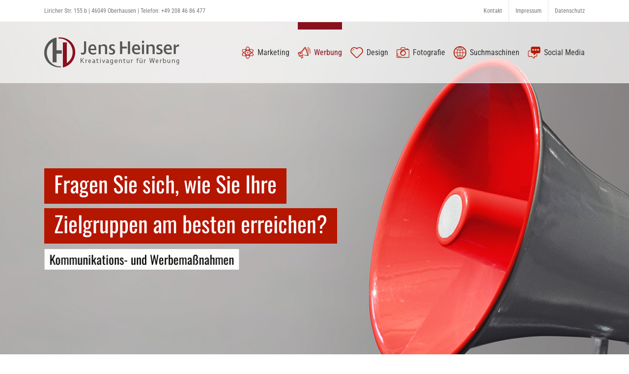

--- FILE ---
content_type: text/html; charset=UTF-8
request_url: https://www.heinser.de/werbung/
body_size: 26293
content:
<!DOCTYPE html>
<html class="avada-html-layout-wide avada-html-header-position-top avada-is-100-percent-template avada-header-color-not-opaque" lang="de-DE" prefix="og: http://ogp.me/ns# fb: http://ogp.me/ns/fb#">
<head>
<meta http-equiv="X-UA-Compatible" content="IE=edge" />
<meta http-equiv="Content-Type" content="text/html; charset=utf-8"/>
<meta name="viewport" content="width=device-width, initial-scale=1" />
<meta name='robots' content='index, follow, max-image-preview:large, max-snippet:-1, max-video-preview:-1' />
<!-- This site is optimized with the Yoast SEO plugin v21.5 - https://yoast.com/wordpress/plugins/seo/ -->
<title>Werbung | Jens Heinser</title>
<meta name="description" content="Wir realisieren ganzheitliche Kommunikations- und Werbemaßnahmen, die auf das jeweilige Unternehmen und die Marke abgestimmt sind." />
<link rel="canonical" href="https://www.heinser.de/werbung/" />
<meta property="og:locale" content="de_DE" />
<meta property="og:type" content="article" />
<meta property="og:title" content="Werbung | Jens Heinser" />
<meta property="og:description" content="Wir realisieren ganzheitliche Kommunikations- und Werbemaßnahmen, die auf das jeweilige Unternehmen und die Marke abgestimmt sind." />
<meta property="og:url" content="https://www.heinser.de/werbung/" />
<meta property="og:site_name" content="Jens Heinser" />
<meta property="article:modified_time" content="2018-10-15T07:17:19+00:00" />
<meta name="twitter:card" content="summary_large_image" />
<meta name="twitter:label1" content="Geschätzte Lesezeit" />
<meta name="twitter:data1" content="24 Minuten" />
<script type="application/ld+json" class="yoast-schema-graph">{"@context":"https://schema.org","@graph":[{"@type":"WebPage","@id":"https://www.heinser.de/werbung/","url":"https://www.heinser.de/werbung/","name":"Werbung | Jens Heinser","isPartOf":{"@id":"https://www.heinser.de/#website"},"datePublished":"2018-04-04T12:25:42+00:00","dateModified":"2018-10-15T07:17:19+00:00","description":"Wir realisieren ganzheitliche Kommunikations- und Werbemaßnahmen, die auf das jeweilige Unternehmen und die Marke abgestimmt sind.","breadcrumb":{"@id":"https://www.heinser.de/werbung/#breadcrumb"},"inLanguage":"de-DE","potentialAction":[{"@type":"ReadAction","target":["https://www.heinser.de/werbung/"]}]},{"@type":"BreadcrumbList","@id":"https://www.heinser.de/werbung/#breadcrumb","itemListElement":[{"@type":"ListItem","position":1,"name":"Startseite","item":"https://www.heinser.de/"},{"@type":"ListItem","position":2,"name":"Werbung"}]},{"@type":"WebSite","@id":"https://www.heinser.de/#website","url":"https://www.heinser.de/","name":"Jens Heinser","description":"Kreativagentur für Werbung","publisher":{"@id":"https://www.heinser.de/#organization"},"potentialAction":[{"@type":"SearchAction","target":{"@type":"EntryPoint","urlTemplate":"https://www.heinser.de/?s={search_term_string}"},"query-input":"required name=search_term_string"}],"inLanguage":"de-DE"},{"@type":"Organization","@id":"https://www.heinser.de/#organization","name":"Heinser & Heinser","url":"https://www.heinser.de/","logo":{"@type":"ImageObject","inLanguage":"de-DE","@id":"https://www.heinser.de/#/schema/logo/image/","url":"https://www.heinser.de/wp-content/uploads/logo_heinserheinser_retina.png","contentUrl":"https://www.heinser.de/wp-content/uploads/logo_heinserheinser_retina.png","width":688,"height":122,"caption":"Heinser & Heinser"},"image":{"@id":"https://www.heinser.de/#/schema/logo/image/"}}]}</script>
<!-- / Yoast SEO plugin. -->
<link rel="shortcut icon" href="https://www.heinser.de/wp-content/uploads/favicon_16x16.gif" type="image/x-icon" />
<!-- For iPhone -->
<link rel="apple-touch-icon" href="https://www.heinser.de/wp-content/uploads/favicon_57x57.gif">
<!-- For iPad -->
<link rel="apple-touch-icon" sizes="152x152" href="https://www.heinser.de/wp-content/uploads/favicon_72x72.gif">
<!-- For iPad Retina display -->
<link rel="apple-touch-icon" sizes="167x167" href="https://www.heinser.de/wp-content/uploads/favicon_144x144.gif">
<meta property="og:title" content="Werbung"/>
<meta property="og:type" content="article"/>
<meta property="og:url" content="https://www.heinser.de/werbung/"/>
<meta property="og:site_name" content="Jens Heinser"/>
<meta property="og:description" content="Laut ist gut. Zielgerichtet, kanalübergreifend, kontrolliert laut ist besser!        
Wir realisieren ganzheitliche Kommunikations- und Werbemaßnahmen, die auf das jeweilige Unternehmen und die Marke abgestimmt sind und dem Corporate Design in allen Etappen folgen: Strategie, Konzept und Umsetzung – alles aus einer Hand."/>
<meta property="og:image" content="https://www.heinser.de/wp-content/uploads/logo_jens_heinser_standard.png"/>
<!-- <link rel='stylesheet' id='classic-theme-styles-css' href='https://www.heinser.de/wp-includes/css/classic-themes.min.css?ver=6.2' type='text/css' media='all' /> -->
<link rel="stylesheet" type="text/css" href="//www.heinser.de/wp-content/cache/wpfc-minified/ess80ryp/9r1ou.css" media="all"/>
<style id='global-styles-inline-css' type='text/css'>
body{--wp--preset--color--black: #000000;--wp--preset--color--cyan-bluish-gray: #abb8c3;--wp--preset--color--white: #ffffff;--wp--preset--color--pale-pink: #f78da7;--wp--preset--color--vivid-red: #cf2e2e;--wp--preset--color--luminous-vivid-orange: #ff6900;--wp--preset--color--luminous-vivid-amber: #fcb900;--wp--preset--color--light-green-cyan: #7bdcb5;--wp--preset--color--vivid-green-cyan: #00d084;--wp--preset--color--pale-cyan-blue: #8ed1fc;--wp--preset--color--vivid-cyan-blue: #0693e3;--wp--preset--color--vivid-purple: #9b51e0;--wp--preset--gradient--vivid-cyan-blue-to-vivid-purple: linear-gradient(135deg,rgba(6,147,227,1) 0%,rgb(155,81,224) 100%);--wp--preset--gradient--light-green-cyan-to-vivid-green-cyan: linear-gradient(135deg,rgb(122,220,180) 0%,rgb(0,208,130) 100%);--wp--preset--gradient--luminous-vivid-amber-to-luminous-vivid-orange: linear-gradient(135deg,rgba(252,185,0,1) 0%,rgba(255,105,0,1) 100%);--wp--preset--gradient--luminous-vivid-orange-to-vivid-red: linear-gradient(135deg,rgba(255,105,0,1) 0%,rgb(207,46,46) 100%);--wp--preset--gradient--very-light-gray-to-cyan-bluish-gray: linear-gradient(135deg,rgb(238,238,238) 0%,rgb(169,184,195) 100%);--wp--preset--gradient--cool-to-warm-spectrum: linear-gradient(135deg,rgb(74,234,220) 0%,rgb(151,120,209) 20%,rgb(207,42,186) 40%,rgb(238,44,130) 60%,rgb(251,105,98) 80%,rgb(254,248,76) 100%);--wp--preset--gradient--blush-light-purple: linear-gradient(135deg,rgb(255,206,236) 0%,rgb(152,150,240) 100%);--wp--preset--gradient--blush-bordeaux: linear-gradient(135deg,rgb(254,205,165) 0%,rgb(254,45,45) 50%,rgb(107,0,62) 100%);--wp--preset--gradient--luminous-dusk: linear-gradient(135deg,rgb(255,203,112) 0%,rgb(199,81,192) 50%,rgb(65,88,208) 100%);--wp--preset--gradient--pale-ocean: linear-gradient(135deg,rgb(255,245,203) 0%,rgb(182,227,212) 50%,rgb(51,167,181) 100%);--wp--preset--gradient--electric-grass: linear-gradient(135deg,rgb(202,248,128) 0%,rgb(113,206,126) 100%);--wp--preset--gradient--midnight: linear-gradient(135deg,rgb(2,3,129) 0%,rgb(40,116,252) 100%);--wp--preset--duotone--dark-grayscale: url('#wp-duotone-dark-grayscale');--wp--preset--duotone--grayscale: url('#wp-duotone-grayscale');--wp--preset--duotone--purple-yellow: url('#wp-duotone-purple-yellow');--wp--preset--duotone--blue-red: url('#wp-duotone-blue-red');--wp--preset--duotone--midnight: url('#wp-duotone-midnight');--wp--preset--duotone--magenta-yellow: url('#wp-duotone-magenta-yellow');--wp--preset--duotone--purple-green: url('#wp-duotone-purple-green');--wp--preset--duotone--blue-orange: url('#wp-duotone-blue-orange');--wp--preset--font-size--small: 13.5px;--wp--preset--font-size--medium: 20px;--wp--preset--font-size--large: 27px;--wp--preset--font-size--x-large: 42px;--wp--preset--font-size--normal: 18px;--wp--preset--font-size--xlarge: 36px;--wp--preset--font-size--huge: 54px;--wp--preset--spacing--20: 0.44rem;--wp--preset--spacing--30: 0.67rem;--wp--preset--spacing--40: 1rem;--wp--preset--spacing--50: 1.5rem;--wp--preset--spacing--60: 2.25rem;--wp--preset--spacing--70: 3.38rem;--wp--preset--spacing--80: 5.06rem;--wp--preset--shadow--natural: 6px 6px 9px rgba(0, 0, 0, 0.2);--wp--preset--shadow--deep: 12px 12px 50px rgba(0, 0, 0, 0.4);--wp--preset--shadow--sharp: 6px 6px 0px rgba(0, 0, 0, 0.2);--wp--preset--shadow--outlined: 6px 6px 0px -3px rgba(255, 255, 255, 1), 6px 6px rgba(0, 0, 0, 1);--wp--preset--shadow--crisp: 6px 6px 0px rgba(0, 0, 0, 1);}:where(.is-layout-flex){gap: 0.5em;}body .is-layout-flow > .alignleft{float: left;margin-inline-start: 0;margin-inline-end: 2em;}body .is-layout-flow > .alignright{float: right;margin-inline-start: 2em;margin-inline-end: 0;}body .is-layout-flow > .aligncenter{margin-left: auto !important;margin-right: auto !important;}body .is-layout-constrained > .alignleft{float: left;margin-inline-start: 0;margin-inline-end: 2em;}body .is-layout-constrained > .alignright{float: right;margin-inline-start: 2em;margin-inline-end: 0;}body .is-layout-constrained > .aligncenter{margin-left: auto !important;margin-right: auto !important;}body .is-layout-constrained > :where(:not(.alignleft):not(.alignright):not(.alignfull)){max-width: var(--wp--style--global--content-size);margin-left: auto !important;margin-right: auto !important;}body .is-layout-constrained > .alignwide{max-width: var(--wp--style--global--wide-size);}body .is-layout-flex{display: flex;}body .is-layout-flex{flex-wrap: wrap;align-items: center;}body .is-layout-flex > *{margin: 0;}:where(.wp-block-columns.is-layout-flex){gap: 2em;}.has-black-color{color: var(--wp--preset--color--black) !important;}.has-cyan-bluish-gray-color{color: var(--wp--preset--color--cyan-bluish-gray) !important;}.has-white-color{color: var(--wp--preset--color--white) !important;}.has-pale-pink-color{color: var(--wp--preset--color--pale-pink) !important;}.has-vivid-red-color{color: var(--wp--preset--color--vivid-red) !important;}.has-luminous-vivid-orange-color{color: var(--wp--preset--color--luminous-vivid-orange) !important;}.has-luminous-vivid-amber-color{color: var(--wp--preset--color--luminous-vivid-amber) !important;}.has-light-green-cyan-color{color: var(--wp--preset--color--light-green-cyan) !important;}.has-vivid-green-cyan-color{color: var(--wp--preset--color--vivid-green-cyan) !important;}.has-pale-cyan-blue-color{color: var(--wp--preset--color--pale-cyan-blue) !important;}.has-vivid-cyan-blue-color{color: var(--wp--preset--color--vivid-cyan-blue) !important;}.has-vivid-purple-color{color: var(--wp--preset--color--vivid-purple) !important;}.has-black-background-color{background-color: var(--wp--preset--color--black) !important;}.has-cyan-bluish-gray-background-color{background-color: var(--wp--preset--color--cyan-bluish-gray) !important;}.has-white-background-color{background-color: var(--wp--preset--color--white) !important;}.has-pale-pink-background-color{background-color: var(--wp--preset--color--pale-pink) !important;}.has-vivid-red-background-color{background-color: var(--wp--preset--color--vivid-red) !important;}.has-luminous-vivid-orange-background-color{background-color: var(--wp--preset--color--luminous-vivid-orange) !important;}.has-luminous-vivid-amber-background-color{background-color: var(--wp--preset--color--luminous-vivid-amber) !important;}.has-light-green-cyan-background-color{background-color: var(--wp--preset--color--light-green-cyan) !important;}.has-vivid-green-cyan-background-color{background-color: var(--wp--preset--color--vivid-green-cyan) !important;}.has-pale-cyan-blue-background-color{background-color: var(--wp--preset--color--pale-cyan-blue) !important;}.has-vivid-cyan-blue-background-color{background-color: var(--wp--preset--color--vivid-cyan-blue) !important;}.has-vivid-purple-background-color{background-color: var(--wp--preset--color--vivid-purple) !important;}.has-black-border-color{border-color: var(--wp--preset--color--black) !important;}.has-cyan-bluish-gray-border-color{border-color: var(--wp--preset--color--cyan-bluish-gray) !important;}.has-white-border-color{border-color: var(--wp--preset--color--white) !important;}.has-pale-pink-border-color{border-color: var(--wp--preset--color--pale-pink) !important;}.has-vivid-red-border-color{border-color: var(--wp--preset--color--vivid-red) !important;}.has-luminous-vivid-orange-border-color{border-color: var(--wp--preset--color--luminous-vivid-orange) !important;}.has-luminous-vivid-amber-border-color{border-color: var(--wp--preset--color--luminous-vivid-amber) !important;}.has-light-green-cyan-border-color{border-color: var(--wp--preset--color--light-green-cyan) !important;}.has-vivid-green-cyan-border-color{border-color: var(--wp--preset--color--vivid-green-cyan) !important;}.has-pale-cyan-blue-border-color{border-color: var(--wp--preset--color--pale-cyan-blue) !important;}.has-vivid-cyan-blue-border-color{border-color: var(--wp--preset--color--vivid-cyan-blue) !important;}.has-vivid-purple-border-color{border-color: var(--wp--preset--color--vivid-purple) !important;}.has-vivid-cyan-blue-to-vivid-purple-gradient-background{background: var(--wp--preset--gradient--vivid-cyan-blue-to-vivid-purple) !important;}.has-light-green-cyan-to-vivid-green-cyan-gradient-background{background: var(--wp--preset--gradient--light-green-cyan-to-vivid-green-cyan) !important;}.has-luminous-vivid-amber-to-luminous-vivid-orange-gradient-background{background: var(--wp--preset--gradient--luminous-vivid-amber-to-luminous-vivid-orange) !important;}.has-luminous-vivid-orange-to-vivid-red-gradient-background{background: var(--wp--preset--gradient--luminous-vivid-orange-to-vivid-red) !important;}.has-very-light-gray-to-cyan-bluish-gray-gradient-background{background: var(--wp--preset--gradient--very-light-gray-to-cyan-bluish-gray) !important;}.has-cool-to-warm-spectrum-gradient-background{background: var(--wp--preset--gradient--cool-to-warm-spectrum) !important;}.has-blush-light-purple-gradient-background{background: var(--wp--preset--gradient--blush-light-purple) !important;}.has-blush-bordeaux-gradient-background{background: var(--wp--preset--gradient--blush-bordeaux) !important;}.has-luminous-dusk-gradient-background{background: var(--wp--preset--gradient--luminous-dusk) !important;}.has-pale-ocean-gradient-background{background: var(--wp--preset--gradient--pale-ocean) !important;}.has-electric-grass-gradient-background{background: var(--wp--preset--gradient--electric-grass) !important;}.has-midnight-gradient-background{background: var(--wp--preset--gradient--midnight) !important;}.has-small-font-size{font-size: var(--wp--preset--font-size--small) !important;}.has-medium-font-size{font-size: var(--wp--preset--font-size--medium) !important;}.has-large-font-size{font-size: var(--wp--preset--font-size--large) !important;}.has-x-large-font-size{font-size: var(--wp--preset--font-size--x-large) !important;}
.wp-block-navigation a:where(:not(.wp-element-button)){color: inherit;}
:where(.wp-block-columns.is-layout-flex){gap: 2em;}
.wp-block-pullquote{font-size: 1.5em;line-height: 1.6;}
</style>
<!-- <link rel='stylesheet' id='borlabs-cookie-custom-css' href='https://www.heinser.de/wp-content/cache/borlabs-cookie/1/borlabs-cookie-1-de.css?ver=3.3.22-30' type='text/css' media='all' /> -->
<!-- <link rel='stylesheet' id='eeb-css-frontend-css' href='https://www.heinser.de/wp-content/plugins/email-encoder-bundle/core/includes/assets/css/style.css?ver=251212-81542' type='text/css' media='all' /> -->
<!-- <link rel='stylesheet' id='dashicons-css' href='https://www.heinser.de/wp-includes/css/dashicons.min.css?ver=6.2' type='text/css' media='all' /> -->
<!-- <link rel='stylesheet' id='fusion-dynamic-css-css' href='https://www.heinser.de/wp-content/uploads/fusion-styles/7d892632e677587ad78adf520680e3bb.min.css?ver=3.4.1' type='text/css' media='all' /> -->
<link rel="stylesheet" type="text/css" href="//www.heinser.de/wp-content/cache/wpfc-minified/8yiac3z9/9r1ou.css" media="all"/>
<!-- <link rel='stylesheet' id='avada-max-1c-css' href='https://www.heinser.de/wp-content/themes/Avada/assets/css/media/max-1c.min.css?ver=7.5' type='text/css' media='only screen and (max-width: 640px)' /> -->
<link rel="stylesheet" type="text/css" href="//www.heinser.de/wp-content/cache/wpfc-minified/2cpi26b8/9r1ou.css" media="only screen and (max-width: 640px)"/>
<!-- <link rel='stylesheet' id='avada-max-2c-css' href='https://www.heinser.de/wp-content/themes/Avada/assets/css/media/max-2c.min.css?ver=7.5' type='text/css' media='only screen and (max-width: 712px)' /> -->
<link rel="stylesheet" type="text/css" href="//www.heinser.de/wp-content/cache/wpfc-minified/kn9kds27/9r1ou.css" media="only screen and (max-width: 712px)"/>
<!-- <link rel='stylesheet' id='avada-min-2c-max-3c-css' href='https://www.heinser.de/wp-content/themes/Avada/assets/css/media/min-2c-max-3c.min.css?ver=7.5' type='text/css' media='only screen and (min-width: 712px) and (max-width: 784px)' /> -->
<link rel="stylesheet" type="text/css" href="//www.heinser.de/wp-content/cache/wpfc-minified/lmmt8hv3/9r1ou.css" media="only screen and (min-width: 712px) and (max-width: 784px)"/>
<!-- <link rel='stylesheet' id='avada-min-3c-max-4c-css' href='https://www.heinser.de/wp-content/themes/Avada/assets/css/media/min-3c-max-4c.min.css?ver=7.5' type='text/css' media='only screen and (min-width: 784px) and (max-width: 856px)' /> -->
<link rel="stylesheet" type="text/css" href="//www.heinser.de/wp-content/cache/wpfc-minified/k0x3la83/9r1ou.css" media="only screen and (min-width: 784px) and (max-width: 856px)"/>
<!-- <link rel='stylesheet' id='avada-min-4c-max-5c-css' href='https://www.heinser.de/wp-content/themes/Avada/assets/css/media/min-4c-max-5c.min.css?ver=7.5' type='text/css' media='only screen and (min-width: 856px) and (max-width: 928px)' /> -->
<link rel="stylesheet" type="text/css" href="//www.heinser.de/wp-content/cache/wpfc-minified/9itk1lh4/9r1ou.css" media="only screen and (min-width: 856px) and (max-width: 928px)"/>
<!-- <link rel='stylesheet' id='avada-min-5c-max-6c-css' href='https://www.heinser.de/wp-content/themes/Avada/assets/css/media/min-5c-max-6c.min.css?ver=7.5' type='text/css' media='only screen and (min-width: 928px) and (max-width: 1000px)' /> -->
<link rel="stylesheet" type="text/css" href="//www.heinser.de/wp-content/cache/wpfc-minified/1oklz70k/9r1ou.css" media="only screen and (min-width: 928px) and (max-width: 1000px)"/>
<!-- <link rel='stylesheet' id='avada-min-shbp-css' href='https://www.heinser.de/wp-content/themes/Avada/assets/css/media/min-shbp.min.css?ver=7.5' type='text/css' media='only screen and (min-width: 801px)' /> -->
<!-- <link rel='stylesheet' id='avada-min-shbp-header-legacy-css' href='https://www.heinser.de/wp-content/themes/Avada/assets/css/media/min-shbp-header-legacy.min.css?ver=7.5' type='text/css' media='only screen and (min-width: 801px)' /> -->
<link rel="stylesheet" type="text/css" href="//www.heinser.de/wp-content/cache/wpfc-minified/eszgh6jr/9r1ou.css" media="only screen and (min-width: 801px)"/>
<!-- <link rel='stylesheet' id='avada-max-shbp-css' href='https://www.heinser.de/wp-content/themes/Avada/assets/css/media/max-shbp.min.css?ver=7.5' type='text/css' media='only screen and (max-width: 800px)' /> -->
<!-- <link rel='stylesheet' id='avada-max-shbp-header-legacy-css' href='https://www.heinser.de/wp-content/themes/Avada/assets/css/media/max-shbp-header-legacy.min.css?ver=7.5' type='text/css' media='only screen and (max-width: 800px)' /> -->
<!-- <link rel='stylesheet' id='avada-max-sh-shbp-css' href='https://www.heinser.de/wp-content/themes/Avada/assets/css/media/max-sh-shbp.min.css?ver=7.5' type='text/css' media='only screen and (max-width: 800px)' /> -->
<!-- <link rel='stylesheet' id='avada-max-sh-shbp-header-legacy-css' href='https://www.heinser.de/wp-content/themes/Avada/assets/css/media/max-sh-shbp-header-legacy.min.css?ver=7.5' type='text/css' media='only screen and (max-width: 800px)' /> -->
<link rel="stylesheet" type="text/css" href="//www.heinser.de/wp-content/cache/wpfc-minified/efbs1mg9/9r1ou.css" media="only screen and (max-width: 800px)"/>
<!-- <link rel='stylesheet' id='avada-min-768-max-1024-p-css' href='https://www.heinser.de/wp-content/themes/Avada/assets/css/media/min-768-max-1024-p.min.css?ver=7.5' type='text/css' media='only screen and (min-device-width: 768px) and (max-device-width: 1024px) and (orientation: portrait)' /> -->
<!-- <link rel='stylesheet' id='avada-min-768-max-1024-p-header-legacy-css' href='https://www.heinser.de/wp-content/themes/Avada/assets/css/media/min-768-max-1024-p-header-legacy.min.css?ver=7.5' type='text/css' media='only screen and (min-device-width: 768px) and (max-device-width: 1024px) and (orientation: portrait)' /> -->
<link rel="stylesheet" type="text/css" href="//www.heinser.de/wp-content/cache/wpfc-minified/lmm46qvt/9r1ou.css" media="only screen and (min-device-width: 768px) and (max-device-width: 1024px) and (orientation: portrait)"/>
<!-- <link rel='stylesheet' id='avada-min-768-max-1024-l-css' href='https://www.heinser.de/wp-content/themes/Avada/assets/css/media/min-768-max-1024-l.min.css?ver=7.5' type='text/css' media='only screen and (min-device-width: 768px) and (max-device-width: 1024px) and (orientation: landscape)' /> -->
<!-- <link rel='stylesheet' id='avada-min-768-max-1024-l-header-legacy-css' href='https://www.heinser.de/wp-content/themes/Avada/assets/css/media/min-768-max-1024-l-header-legacy.min.css?ver=7.5' type='text/css' media='only screen and (min-device-width: 768px) and (max-device-width: 1024px) and (orientation: landscape)' /> -->
<link rel="stylesheet" type="text/css" href="//www.heinser.de/wp-content/cache/wpfc-minified/8iglgix5/9r1ou.css" media="only screen and (min-device-width: 768px) and (max-device-width: 1024px) and (orientation: landscape)"/>
<!-- <link rel='stylesheet' id='avada-max-sh-cbp-css' href='https://www.heinser.de/wp-content/themes/Avada/assets/css/media/max-sh-cbp.min.css?ver=7.5' type='text/css' media='only screen and (max-width: 800px)' /> -->
<!-- <link rel='stylesheet' id='avada-max-sh-sbp-css' href='https://www.heinser.de/wp-content/themes/Avada/assets/css/media/max-sh-sbp.min.css?ver=7.5' type='text/css' media='only screen and (max-width: 800px)' /> -->
<link rel="stylesheet" type="text/css" href="//www.heinser.de/wp-content/cache/wpfc-minified/q5hst8s7/9r1ou.css" media="only screen and (max-width: 800px)"/>
<!-- <link rel='stylesheet' id='avada-max-sh-640-css' href='https://www.heinser.de/wp-content/themes/Avada/assets/css/media/max-sh-640.min.css?ver=7.5' type='text/css' media='only screen and (max-width: 640px)' /> -->
<link rel="stylesheet" type="text/css" href="//www.heinser.de/wp-content/cache/wpfc-minified/30scx0t3/9r1ou.css" media="only screen and (max-width: 640px)"/>
<!-- <link rel='stylesheet' id='avada-max-shbp-18-css' href='https://www.heinser.de/wp-content/themes/Avada/assets/css/media/max-shbp-18.min.css?ver=7.5' type='text/css' media='only screen and (max-width: 782px)' /> -->
<link rel="stylesheet" type="text/css" href="//www.heinser.de/wp-content/cache/wpfc-minified/1fr4srwg/9r1ou.css" media="only screen and (max-width: 782px)"/>
<!-- <link rel='stylesheet' id='avada-max-shbp-32-css' href='https://www.heinser.de/wp-content/themes/Avada/assets/css/media/max-shbp-32.min.css?ver=7.5' type='text/css' media='only screen and (max-width: 768px)' /> -->
<link rel="stylesheet" type="text/css" href="//www.heinser.de/wp-content/cache/wpfc-minified/e5x23t4p/9r1ou.css" media="only screen and (max-width: 768px)"/>
<!-- <link rel='stylesheet' id='avada-min-sh-cbp-css' href='https://www.heinser.de/wp-content/themes/Avada/assets/css/media/min-sh-cbp.min.css?ver=7.5' type='text/css' media='only screen and (min-width: 800px)' /> -->
<link rel="stylesheet" type="text/css" href="//www.heinser.de/wp-content/cache/wpfc-minified/e5jgxzv/9r1ou.css" media="only screen and (min-width: 800px)"/>
<!-- <link rel='stylesheet' id='avada-max-640-css' href='https://www.heinser.de/wp-content/themes/Avada/assets/css/media/max-640.min.css?ver=7.5' type='text/css' media='only screen and (max-device-width: 640px)' /> -->
<link rel="stylesheet" type="text/css" href="//www.heinser.de/wp-content/cache/wpfc-minified/kb4b5rnr/9r1ou.css" media="only screen and (max-device-width: 640px)"/>
<!-- <link rel='stylesheet' id='avada-max-main-css' href='https://www.heinser.de/wp-content/themes/Avada/assets/css/media/max-main.min.css?ver=7.5' type='text/css' media='only screen and (max-width: 1000px)' /> -->
<link rel="stylesheet" type="text/css" href="//www.heinser.de/wp-content/cache/wpfc-minified/e6zte8rf/9r1ou.css" media="only screen and (max-width: 1000px)"/>
<!-- <link rel='stylesheet' id='avada-max-cbp-css' href='https://www.heinser.de/wp-content/themes/Avada/assets/css/media/max-cbp.min.css?ver=7.5' type='text/css' media='only screen and (max-width: 800px)' /> -->
<!-- <link rel='stylesheet' id='avada-max-sh-cbp-cf7-css' href='https://www.heinser.de/wp-content/themes/Avada/assets/css/media/max-sh-cbp-cf7.min.css?ver=7.5' type='text/css' media='only screen and (max-width: 800px)' /> -->
<link rel="stylesheet" type="text/css" href="//www.heinser.de/wp-content/cache/wpfc-minified/148fu5w4/9r1ou.css" media="only screen and (max-width: 800px)"/>
<!-- <link rel='stylesheet' id='avada-max-640-sliders-css' href='https://www.heinser.de/wp-content/themes/Avada/assets/css/media/max-640-sliders.min.css?ver=7.5' type='text/css' media='only screen and (max-device-width: 640px)' /> -->
<link rel="stylesheet" type="text/css" href="//www.heinser.de/wp-content/cache/wpfc-minified/dqlaxl62/9r1ou.css" media="only screen and (max-device-width: 640px)"/>
<!-- <link rel='stylesheet' id='avada-max-sh-cbp-sliders-css' href='https://www.heinser.de/wp-content/themes/Avada/assets/css/media/max-sh-cbp-sliders.min.css?ver=7.5' type='text/css' media='only screen and (max-width: 800px)' /> -->
<!-- <link rel='stylesheet' id='avada-max-sh-cbp-eslider-css' href='https://www.heinser.de/wp-content/themes/Avada/assets/css/media/max-sh-cbp-eslider.min.css?ver=7.5' type='text/css' media='only screen and (max-width: 800px)' /> -->
<!-- <link rel='stylesheet' id='avada-max-sh-cbp-social-sharing-css' href='https://www.heinser.de/wp-content/themes/Avada/assets/css/media/max-sh-cbp-social-sharing.min.css?ver=7.5' type='text/css' media='only screen and (max-width: 800px)' /> -->
<!-- <link rel='stylesheet' id='fb-max-sh-cbp-css' href='https://www.heinser.de/wp-content/plugins/fusion-builder/assets/css/media/max-sh-cbp.min.css?ver=3.5' type='text/css' media='only screen and (max-width: 800px)' /> -->
<link rel="stylesheet" type="text/css" href="//www.heinser.de/wp-content/cache/wpfc-minified/2y232etv/9r1ou.css" media="only screen and (max-width: 800px)"/>
<!-- <link rel='stylesheet' id='fb-min-768-max-1024-p-css' href='https://www.heinser.de/wp-content/plugins/fusion-builder/assets/css/media/min-768-max-1024-p.min.css?ver=3.5' type='text/css' media='only screen and (min-device-width: 768px) and (max-device-width: 1024px) and (orientation: portrait)' /> -->
<link rel="stylesheet" type="text/css" href="//www.heinser.de/wp-content/cache/wpfc-minified/er0ynkyv/9r1ou.css" media="only screen and (min-device-width: 768px) and (max-device-width: 1024px) and (orientation: portrait)"/>
<!-- <link rel='stylesheet' id='fb-max-640-css' href='https://www.heinser.de/wp-content/plugins/fusion-builder/assets/css/media/max-640.min.css?ver=3.5' type='text/css' media='only screen and (max-device-width: 640px)' /> -->
<link rel="stylesheet" type="text/css" href="//www.heinser.de/wp-content/cache/wpfc-minified/8yi4ez1k/9r1ou.css" media="only screen and (max-device-width: 640px)"/>
<!-- <link rel='stylesheet' id='fb-max-1c-css' href='https://www.heinser.de/wp-content/plugins/fusion-builder/assets/css/media/max-1c.css?ver=3.5' type='text/css' media='only screen and (max-width: 640px)' /> -->
<link rel="stylesheet" type="text/css" href="//www.heinser.de/wp-content/cache/wpfc-minified/2l9r5gn/9r1ou.css" media="only screen and (max-width: 640px)"/>
<!-- <link rel='stylesheet' id='fb-max-2c-css' href='https://www.heinser.de/wp-content/plugins/fusion-builder/assets/css/media/max-2c.css?ver=3.5' type='text/css' media='only screen and (max-width: 712px)' /> -->
<link rel="stylesheet" type="text/css" href="//www.heinser.de/wp-content/cache/wpfc-minified/dr6evyz1/9r1ou.css" media="only screen and (max-width: 712px)"/>
<!-- <link rel='stylesheet' id='fb-min-2c-max-3c-css' href='https://www.heinser.de/wp-content/plugins/fusion-builder/assets/css/media/min-2c-max-3c.css?ver=3.5' type='text/css' media='only screen and (min-width: 712px) and (max-width: 784px)' /> -->
<link rel="stylesheet" type="text/css" href="//www.heinser.de/wp-content/cache/wpfc-minified/33511v7d/9r1ou.css" media="only screen and (min-width: 712px) and (max-width: 784px)"/>
<!-- <link rel='stylesheet' id='fb-min-3c-max-4c-css' href='https://www.heinser.de/wp-content/plugins/fusion-builder/assets/css/media/min-3c-max-4c.css?ver=3.5' type='text/css' media='only screen and (min-width: 784px) and (max-width: 856px)' /> -->
<link rel="stylesheet" type="text/css" href="//www.heinser.de/wp-content/cache/wpfc-minified/qtjr07ro/9r1ou.css" media="only screen and (min-width: 784px) and (max-width: 856px)"/>
<!-- <link rel='stylesheet' id='fb-min-4c-max-5c-css' href='https://www.heinser.de/wp-content/plugins/fusion-builder/assets/css/media/min-4c-max-5c.css?ver=3.5' type='text/css' media='only screen and (min-width: 856px) and (max-width: 928px)' /> -->
<link rel="stylesheet" type="text/css" href="//www.heinser.de/wp-content/cache/wpfc-minified/7ilx0rfd/9r1ou.css" media="only screen and (min-width: 856px) and (max-width: 928px)"/>
<!-- <link rel='stylesheet' id='fb-min-5c-max-6c-css' href='https://www.heinser.de/wp-content/plugins/fusion-builder/assets/css/media/min-5c-max-6c.css?ver=3.5' type='text/css' media='only screen and (min-width: 928px) and (max-width: 1000px)' /> -->
<link rel="stylesheet" type="text/css" href="//www.heinser.de/wp-content/cache/wpfc-minified/140pv0t8/9r1ou.css" media="only screen and (min-width: 928px) and (max-width: 1000px)"/>
<script src='//www.heinser.de/wp-content/cache/wpfc-minified/jm98udgg/9r1ou.js' type="text/javascript"></script>
<!-- <script type='text/javascript' src='https://www.heinser.de/wp-includes/js/jquery/jquery.min.js?ver=3.6.3' id='jquery-core-js'></script> -->
<!-- <script type='text/javascript' src='https://www.heinser.de/wp-includes/js/jquery/jquery-migrate.min.js?ver=3.4.0' id='jquery-migrate-js'></script> -->
<!-- <script type='text/javascript' src='https://www.heinser.de/wp-content/plugins/revslider/public/assets/js/rbtools.min.js?ver=6.6.18' async id='tp-tools-js'></script> -->
<!-- <script type='text/javascript' src='https://www.heinser.de/wp-content/plugins/revslider/public/assets/js/rs6.min.js?ver=6.6.18' async id='revmin-js'></script> -->
<script data-no-optimize="1" data-no-minify="1" data-cfasync="false" type='text/javascript' src='https://www.heinser.de/wp-content/cache/borlabs-cookie/1/borlabs-cookie-config-de.json.js?ver=3.3.22-30' id='borlabs-cookie-config-js'></script>
<script data-no-optimize="1" data-no-minify="1" data-cfasync="false" type='text/javascript' id='borlabs-cookie-config-js-after'>
document.addEventListener("DOMContentLoaded", function() {
const borlabsCookieBoxElement = document.getElementById("BorlabsCookieBox");
if (borlabsCookieBoxElement && borlabsCookieBoxElement.parentNode !== document.body) {
document.body.appendChild(borlabsCookieBoxElement);
}
const borlabsCookieWidgetElement = document.getElementById("BorlabsCookieWidget");
if (borlabsCookieWidgetElement && borlabsCookieWidgetElement.parentNode !== document.body) {
document.body.appendChild(borlabsCookieWidgetElement);
}
});
</script>
<script data-no-optimize="1" data-no-minify="1" data-cfasync="false" type='text/javascript' src='https://www.heinser.de/wp-content/plugins/borlabs-cookie/assets/javascript/borlabs-cookie-prioritize.min.js?ver=3.3.22' id='borlabs-cookie-prioritize-js'></script>
<script data-no-optimize="1" data-no-minify="1" data-cfasync="false" type='module' src='https://www.heinser.de/wp-content/plugins/borlabs-cookie/assets/javascript/borlabs-cookie.min.js?ver=3.3.22' id='borlabs-cookie-core-js'></script>
<script data-no-optimize="1" data-no-minify="1" data-cfasync="false" type='module' src='https://www.heinser.de/wp-content/plugins/borlabs-cookie/assets/javascript/borlabs-cookie-legacy-backward-compatibility.min.js?ver=3.3.22' id='borlabs-cookie-legacy-backward-compatibility-js'></script>
<script src='//www.heinser.de/wp-content/cache/wpfc-minified/peqa5n/9r1ou.js' type="text/javascript"></script>
<!-- <script type='text/javascript' src='https://www.heinser.de/wp-content/plugins/email-encoder-bundle/core/includes/assets/js/custom.js?ver=251212-81542' id='eeb-js-frontend-js'></script> -->
<link rel="https://api.w.org/" href="https://www.heinser.de/wp-json/" /><link rel="alternate" type="application/json" href="https://www.heinser.de/wp-json/wp/v2/pages/670" /><link rel="alternate" type="application/json+oembed" href="https://www.heinser.de/wp-json/oembed/1.0/embed?url=https%3A%2F%2Fwww.heinser.de%2Fwerbung%2F" />
<link rel="alternate" type="text/xml+oembed" href="https://www.heinser.de/wp-json/oembed/1.0/embed?url=https%3A%2F%2Fwww.heinser.de%2Fwerbung%2F&#038;format=xml" />
<style type="text/css" id="css-fb-visibility">@media screen and (max-width: 640px){.fusion-no-small-visibility{display:none !important;}body:not(.fusion-builder-ui-wireframe) .sm-text-align-center{text-align:center !important;}body:not(.fusion-builder-ui-wireframe) .sm-text-align-left{text-align:left !important;}body:not(.fusion-builder-ui-wireframe) .sm-text-align-right{text-align:right !important;}body:not(.fusion-builder-ui-wireframe) .sm-flex-align-center{justify-content:center !important;}body:not(.fusion-builder-ui-wireframe) .sm-flex-align-flex-start{justify-content:flex-start !important;}body:not(.fusion-builder-ui-wireframe) .sm-flex-align-flex-end{justify-content:flex-end !important;}body:not(.fusion-builder-ui-wireframe) .sm-mx-auto{margin-left:auto !important;margin-right:auto !important;}body:not(.fusion-builder-ui-wireframe) .sm-ml-auto{margin-left:auto !important;}body:not(.fusion-builder-ui-wireframe) .sm-mr-auto{margin-right:auto !important;}body:not(.fusion-builder-ui-wireframe) .fusion-absolute-position-small{position:absolute;top:auto;width:100%;}}@media screen and (min-width: 641px) and (max-width: 1024px){.fusion-no-medium-visibility{display:none !important;}body:not(.fusion-builder-ui-wireframe) .md-text-align-center{text-align:center !important;}body:not(.fusion-builder-ui-wireframe) .md-text-align-left{text-align:left !important;}body:not(.fusion-builder-ui-wireframe) .md-text-align-right{text-align:right !important;}body:not(.fusion-builder-ui-wireframe) .md-flex-align-center{justify-content:center !important;}body:not(.fusion-builder-ui-wireframe) .md-flex-align-flex-start{justify-content:flex-start !important;}body:not(.fusion-builder-ui-wireframe) .md-flex-align-flex-end{justify-content:flex-end !important;}body:not(.fusion-builder-ui-wireframe) .md-mx-auto{margin-left:auto !important;margin-right:auto !important;}body:not(.fusion-builder-ui-wireframe) .md-ml-auto{margin-left:auto !important;}body:not(.fusion-builder-ui-wireframe) .md-mr-auto{margin-right:auto !important;}body:not(.fusion-builder-ui-wireframe) .fusion-absolute-position-medium{position:absolute;top:auto;width:100%;}}@media screen and (min-width: 1025px){.fusion-no-large-visibility{display:none !important;}body:not(.fusion-builder-ui-wireframe) .lg-text-align-center{text-align:center !important;}body:not(.fusion-builder-ui-wireframe) .lg-text-align-left{text-align:left !important;}body:not(.fusion-builder-ui-wireframe) .lg-text-align-right{text-align:right !important;}body:not(.fusion-builder-ui-wireframe) .lg-flex-align-center{justify-content:center !important;}body:not(.fusion-builder-ui-wireframe) .lg-flex-align-flex-start{justify-content:flex-start !important;}body:not(.fusion-builder-ui-wireframe) .lg-flex-align-flex-end{justify-content:flex-end !important;}body:not(.fusion-builder-ui-wireframe) .lg-mx-auto{margin-left:auto !important;margin-right:auto !important;}body:not(.fusion-builder-ui-wireframe) .lg-ml-auto{margin-left:auto !important;}body:not(.fusion-builder-ui-wireframe) .lg-mr-auto{margin-right:auto !important;}body:not(.fusion-builder-ui-wireframe) .fusion-absolute-position-large{position:absolute;top:auto;width:100%;}}</style><style type="text/css">.recentcomments a{display:inline !important;padding:0 !important;margin:0 !important;}</style><script>
(function() {
window.brlbsAvadaConsentGiven = new Set();
window.fusionGetConsent = window.fusionGetConsent || function (service) {
return window.brlbsAvadaConsentGiven.has(service);
}
})();
</script><script data-borlabs-cookie-script-blocker-ignore>
if ('0' === '1' && ('0' === '1' || '1' === '1')) {
window['gtag_enable_tcf_support'] = true;
}
window.dataLayer = window.dataLayer || [];
if (typeof gtag !== 'function') {
function gtag() {
dataLayer.push(arguments);
}
}
gtag('set', 'developer_id.dYjRjMm', true);
if ('0' === '1' || '1' === '1') {
if (window.BorlabsCookieGoogleConsentModeDefaultSet !== true) {
let getCookieValue = function (name) {
return document.cookie.match('(^|;)\\s*' + name + '\\s*=\\s*([^;]+)')?.pop() || '';
};
let cookieValue = getCookieValue('borlabs-cookie-gcs');
let consentsFromCookie = {};
if (cookieValue !== '') {
consentsFromCookie = JSON.parse(decodeURIComponent(cookieValue));
}
let defaultValues = {
'ad_storage': 'denied',
'ad_user_data': 'denied',
'ad_personalization': 'denied',
'analytics_storage': 'denied',
'functionality_storage': 'denied',
'personalization_storage': 'denied',
'security_storage': 'denied',
'wait_for_update': 500,
};
gtag('consent', 'default', { ...defaultValues, ...consentsFromCookie });
}
window.BorlabsCookieGoogleConsentModeDefaultSet = true;
let borlabsCookieConsentChangeHandler = function () {
window.dataLayer = window.dataLayer || [];
if (typeof gtag !== 'function') { function gtag(){dataLayer.push(arguments);} }
let getCookieValue = function (name) {
return document.cookie.match('(^|;)\\s*' + name + '\\s*=\\s*([^;]+)')?.pop() || '';
};
let cookieValue = getCookieValue('borlabs-cookie-gcs');
let consentsFromCookie = {};
if (cookieValue !== '') {
consentsFromCookie = JSON.parse(decodeURIComponent(cookieValue));
}
consentsFromCookie.analytics_storage = BorlabsCookie.Consents.hasConsent('google-analytics') ? 'granted' : 'denied';
BorlabsCookie.CookieLibrary.setCookie(
'borlabs-cookie-gcs',
JSON.stringify(consentsFromCookie),
BorlabsCookie.Settings.automaticCookieDomainAndPath.value ? '' : BorlabsCookie.Settings.cookieDomain.value,
BorlabsCookie.Settings.cookiePath.value,
BorlabsCookie.Cookie.getPluginCookie().expires,
BorlabsCookie.Settings.cookieSecure.value,
BorlabsCookie.Settings.cookieSameSite.value
);
}
document.addEventListener('borlabs-cookie-consent-saved', borlabsCookieConsentChangeHandler);
document.addEventListener('borlabs-cookie-handle-unblock', borlabsCookieConsentChangeHandler);
}
if ('0' === '1') {
gtag("js", new Date());
gtag("config", "UA-3208212", {"anonymize_ip": true});
(function (w, d, s, i) {
var f = d.getElementsByTagName(s)[0],
j = d.createElement(s);
j.async = true;
j.src =
"https://www.googletagmanager.com/gtag/js?id=" + i;
f.parentNode.insertBefore(j, f);
})(window, document, "script", "UA-3208212");
}
</script><meta name="generator" content="Powered by Slider Revolution 6.6.18 - responsive, Mobile-Friendly Slider Plugin for WordPress with comfortable drag and drop interface." />
<script>function setREVStartSize(e){
//window.requestAnimationFrame(function() {
window.RSIW = window.RSIW===undefined ? window.innerWidth : window.RSIW;
window.RSIH = window.RSIH===undefined ? window.innerHeight : window.RSIH;
try {
var pw = document.getElementById(e.c).parentNode.offsetWidth,
newh;
pw = pw===0 || isNaN(pw) || (e.l=="fullwidth" || e.layout=="fullwidth") ? window.RSIW : pw;
e.tabw = e.tabw===undefined ? 0 : parseInt(e.tabw);
e.thumbw = e.thumbw===undefined ? 0 : parseInt(e.thumbw);
e.tabh = e.tabh===undefined ? 0 : parseInt(e.tabh);
e.thumbh = e.thumbh===undefined ? 0 : parseInt(e.thumbh);
e.tabhide = e.tabhide===undefined ? 0 : parseInt(e.tabhide);
e.thumbhide = e.thumbhide===undefined ? 0 : parseInt(e.thumbhide);
e.mh = e.mh===undefined || e.mh=="" || e.mh==="auto" ? 0 : parseInt(e.mh,0);
if(e.layout==="fullscreen" || e.l==="fullscreen")
newh = Math.max(e.mh,window.RSIH);
else{
e.gw = Array.isArray(e.gw) ? e.gw : [e.gw];
for (var i in e.rl) if (e.gw[i]===undefined || e.gw[i]===0) e.gw[i] = e.gw[i-1];
e.gh = e.el===undefined || e.el==="" || (Array.isArray(e.el) && e.el.length==0)? e.gh : e.el;
e.gh = Array.isArray(e.gh) ? e.gh : [e.gh];
for (var i in e.rl) if (e.gh[i]===undefined || e.gh[i]===0) e.gh[i] = e.gh[i-1];
var nl = new Array(e.rl.length),
ix = 0,
sl;
e.tabw = e.tabhide>=pw ? 0 : e.tabw;
e.thumbw = e.thumbhide>=pw ? 0 : e.thumbw;
e.tabh = e.tabhide>=pw ? 0 : e.tabh;
e.thumbh = e.thumbhide>=pw ? 0 : e.thumbh;
for (var i in e.rl) nl[i] = e.rl[i]<window.RSIW ? 0 : e.rl[i];
sl = nl[0];
for (var i in nl) if (sl>nl[i] && nl[i]>0) { sl = nl[i]; ix=i;}
var m = pw>(e.gw[ix]+e.tabw+e.thumbw) ? 1 : (pw-(e.tabw+e.thumbw)) / (e.gw[ix]);
newh =  (e.gh[ix] * m) + (e.tabh + e.thumbh);
}
var el = document.getElementById(e.c);
if (el!==null && el) el.style.height = newh+"px";
el = document.getElementById(e.c+"_wrapper");
if (el!==null && el) {
el.style.height = newh+"px";
el.style.display = "block";
}
} catch(e){
console.log("Failure at Presize of Slider:" + e)
}
//});
};</script>
<script type="text/javascript">
var doc = document.documentElement;
doc.setAttribute( 'data-useragent', navigator.userAgent );
</script>
</head>
<body class="page-template page-template-100-width page-template-100-width-php page page-id-670 fusion-image-hovers fusion-pagination-sizing fusion-button_type-flat fusion-button_span-no fusion-button_gradient-linear avada-image-rollover-circle-yes avada-image-rollover-yes avada-image-rollover-direction-bottom fusion-body ltr fusion-sticky-header no-mobile-sticky-header avada-has-rev-slider-styles fusion-disable-outline fusion-sub-menu-fade mobile-logo-pos-left layout-wide-mode avada-has-boxed-modal-shadow-none layout-scroll-offset-full avada-has-zero-margin-offset-top fusion-top-header menu-text-align-center mobile-menu-design-modern fusion-show-pagination-text fusion-header-layout-v2 avada-responsive avada-footer-fx-sticky avada-menu-highlight-style-bar fusion-search-form-classic fusion-main-menu-search-dropdown fusion-avatar-square avada-dropdown-styles avada-blog-layout-large avada-blog-archive-layout-large avada-header-shadow-no avada-menu-icon-position-left avada-has-megamenu-shadow avada-has-mainmenu-dropdown-divider avada-has-megamenu-item-divider avada-has-breadcrumb-mobile-hidden avada-has-titlebar-hide avada-has-pagination-padding avada-flyout-menu-direction-fade avada-ec-views-v1" >
<svg xmlns="http://www.w3.org/2000/svg" viewBox="0 0 0 0" width="0" height="0" focusable="false" role="none" style="visibility: hidden; position: absolute; left: -9999px; overflow: hidden;" ><defs><filter id="wp-duotone-dark-grayscale"><feColorMatrix color-interpolation-filters="sRGB" type="matrix" values=" .299 .587 .114 0 0 .299 .587 .114 0 0 .299 .587 .114 0 0 .299 .587 .114 0 0 " /><feComponentTransfer color-interpolation-filters="sRGB" ><feFuncR type="table" tableValues="0 0.498039215686" /><feFuncG type="table" tableValues="0 0.498039215686" /><feFuncB type="table" tableValues="0 0.498039215686" /><feFuncA type="table" tableValues="1 1" /></feComponentTransfer><feComposite in2="SourceGraphic" operator="in" /></filter></defs></svg><svg xmlns="http://www.w3.org/2000/svg" viewBox="0 0 0 0" width="0" height="0" focusable="false" role="none" style="visibility: hidden; position: absolute; left: -9999px; overflow: hidden;" ><defs><filter id="wp-duotone-grayscale"><feColorMatrix color-interpolation-filters="sRGB" type="matrix" values=" .299 .587 .114 0 0 .299 .587 .114 0 0 .299 .587 .114 0 0 .299 .587 .114 0 0 " /><feComponentTransfer color-interpolation-filters="sRGB" ><feFuncR type="table" tableValues="0 1" /><feFuncG type="table" tableValues="0 1" /><feFuncB type="table" tableValues="0 1" /><feFuncA type="table" tableValues="1 1" /></feComponentTransfer><feComposite in2="SourceGraphic" operator="in" /></filter></defs></svg><svg xmlns="http://www.w3.org/2000/svg" viewBox="0 0 0 0" width="0" height="0" focusable="false" role="none" style="visibility: hidden; position: absolute; left: -9999px; overflow: hidden;" ><defs><filter id="wp-duotone-purple-yellow"><feColorMatrix color-interpolation-filters="sRGB" type="matrix" values=" .299 .587 .114 0 0 .299 .587 .114 0 0 .299 .587 .114 0 0 .299 .587 .114 0 0 " /><feComponentTransfer color-interpolation-filters="sRGB" ><feFuncR type="table" tableValues="0.549019607843 0.988235294118" /><feFuncG type="table" tableValues="0 1" /><feFuncB type="table" tableValues="0.717647058824 0.254901960784" /><feFuncA type="table" tableValues="1 1" /></feComponentTransfer><feComposite in2="SourceGraphic" operator="in" /></filter></defs></svg><svg xmlns="http://www.w3.org/2000/svg" viewBox="0 0 0 0" width="0" height="0" focusable="false" role="none" style="visibility: hidden; position: absolute; left: -9999px; overflow: hidden;" ><defs><filter id="wp-duotone-blue-red"><feColorMatrix color-interpolation-filters="sRGB" type="matrix" values=" .299 .587 .114 0 0 .299 .587 .114 0 0 .299 .587 .114 0 0 .299 .587 .114 0 0 " /><feComponentTransfer color-interpolation-filters="sRGB" ><feFuncR type="table" tableValues="0 1" /><feFuncG type="table" tableValues="0 0.278431372549" /><feFuncB type="table" tableValues="0.592156862745 0.278431372549" /><feFuncA type="table" tableValues="1 1" /></feComponentTransfer><feComposite in2="SourceGraphic" operator="in" /></filter></defs></svg><svg xmlns="http://www.w3.org/2000/svg" viewBox="0 0 0 0" width="0" height="0" focusable="false" role="none" style="visibility: hidden; position: absolute; left: -9999px; overflow: hidden;" ><defs><filter id="wp-duotone-midnight"><feColorMatrix color-interpolation-filters="sRGB" type="matrix" values=" .299 .587 .114 0 0 .299 .587 .114 0 0 .299 .587 .114 0 0 .299 .587 .114 0 0 " /><feComponentTransfer color-interpolation-filters="sRGB" ><feFuncR type="table" tableValues="0 0" /><feFuncG type="table" tableValues="0 0.647058823529" /><feFuncB type="table" tableValues="0 1" /><feFuncA type="table" tableValues="1 1" /></feComponentTransfer><feComposite in2="SourceGraphic" operator="in" /></filter></defs></svg><svg xmlns="http://www.w3.org/2000/svg" viewBox="0 0 0 0" width="0" height="0" focusable="false" role="none" style="visibility: hidden; position: absolute; left: -9999px; overflow: hidden;" ><defs><filter id="wp-duotone-magenta-yellow"><feColorMatrix color-interpolation-filters="sRGB" type="matrix" values=" .299 .587 .114 0 0 .299 .587 .114 0 0 .299 .587 .114 0 0 .299 .587 .114 0 0 " /><feComponentTransfer color-interpolation-filters="sRGB" ><feFuncR type="table" tableValues="0.780392156863 1" /><feFuncG type="table" tableValues="0 0.949019607843" /><feFuncB type="table" tableValues="0.352941176471 0.470588235294" /><feFuncA type="table" tableValues="1 1" /></feComponentTransfer><feComposite in2="SourceGraphic" operator="in" /></filter></defs></svg><svg xmlns="http://www.w3.org/2000/svg" viewBox="0 0 0 0" width="0" height="0" focusable="false" role="none" style="visibility: hidden; position: absolute; left: -9999px; overflow: hidden;" ><defs><filter id="wp-duotone-purple-green"><feColorMatrix color-interpolation-filters="sRGB" type="matrix" values=" .299 .587 .114 0 0 .299 .587 .114 0 0 .299 .587 .114 0 0 .299 .587 .114 0 0 " /><feComponentTransfer color-interpolation-filters="sRGB" ><feFuncR type="table" tableValues="0.650980392157 0.403921568627" /><feFuncG type="table" tableValues="0 1" /><feFuncB type="table" tableValues="0.447058823529 0.4" /><feFuncA type="table" tableValues="1 1" /></feComponentTransfer><feComposite in2="SourceGraphic" operator="in" /></filter></defs></svg><svg xmlns="http://www.w3.org/2000/svg" viewBox="0 0 0 0" width="0" height="0" focusable="false" role="none" style="visibility: hidden; position: absolute; left: -9999px; overflow: hidden;" ><defs><filter id="wp-duotone-blue-orange"><feColorMatrix color-interpolation-filters="sRGB" type="matrix" values=" .299 .587 .114 0 0 .299 .587 .114 0 0 .299 .587 .114 0 0 .299 .587 .114 0 0 " /><feComponentTransfer color-interpolation-filters="sRGB" ><feFuncR type="table" tableValues="0.0980392156863 1" /><feFuncG type="table" tableValues="0 0.662745098039" /><feFuncB type="table" tableValues="0.847058823529 0.419607843137" /><feFuncA type="table" tableValues="1 1" /></feComponentTransfer><feComposite in2="SourceGraphic" operator="in" /></filter></defs></svg>	<a class="skip-link screen-reader-text" href="#content">Skip to content</a>
<div id="boxed-wrapper">
<div class="fusion-sides-frame"></div>
<div id="wrapper" class="fusion-wrapper">
<div id="home" style="position:relative;top:-1px;"></div>
<header class="fusion-header-wrapper">
<div class="fusion-header-v2 fusion-logo-alignment fusion-logo-left fusion-sticky-menu- fusion-sticky-logo- fusion-mobile-logo-1  fusion-mobile-menu-design-modern">
<div class="fusion-secondary-header">
<div class="fusion-row">
<div class="fusion-alignleft">
<div class="fusion-contact-info"><span class="fusion-contact-info-phone-number">Liricher Str. 155 b |  46049 Oberhausen | Telefon: +49 208 46 86 477</span></div>			</div>
<div class="fusion-alignright">
<nav class="fusion-secondary-menu" role="navigation" aria-label="Secondary Menu"><ul id="menu-top-navigation" class="menu"><li  id="menu-item-813"  class="menu-item menu-item-type-post_type menu-item-object-page menu-item-813"  data-item-id="813"><a  href="https://www.heinser.de/kontakt/" class="fusion-bar-highlight"><span class="menu-text">Kontakt</span></a></li><li  id="menu-item-781"  class="menu-item menu-item-type-post_type menu-item-object-page menu-item-781"  data-item-id="781"><a  href="https://www.heinser.de/impressum/" class="fusion-bar-highlight"><span class="menu-text">Impressum</span></a></li><li  id="menu-item-814"  class="menu-item menu-item-type-post_type menu-item-object-page menu-item-privacy-policy menu-item-814"  data-item-id="814"><a  href="https://www.heinser.de/datenschutz/" class="fusion-bar-highlight"><span class="menu-text">Datenschutz</span></a></li></ul></nav><nav class="fusion-mobile-nav-holder fusion-mobile-menu-text-align-center" aria-label="Secondary Mobile Menu"></nav>			</div>
</div>
</div>
<div class="fusion-header-sticky-height"></div>
<div class="fusion-header">
<div class="fusion-row">
<div class="fusion-logo" data-margin-top="31px" data-margin-bottom="31px" data-margin-left="0px" data-margin-right="0px">
<a class="fusion-logo-link"  href="https://www.heinser.de/" >
<!-- standard logo -->
<img src="https://www.heinser.de/wp-content/uploads/logo_jens_heinser_standard.png" srcset="https://www.heinser.de/wp-content/uploads/logo_jens_heinser_standard.png 1x, https://www.heinser.de/wp-content/uploads/logo_jens_heinser_retina.png 2x" width="275" height="61" style="max-height:61px;height:auto;" alt="Jens Heinser Logo" data-retina_logo_url="https://www.heinser.de/wp-content/uploads/logo_jens_heinser_retina.png" class="fusion-standard-logo" />
<!-- mobile logo -->
<img src="https://www.heinser.de/wp-content/uploads/logo_jens_heinser_mobil.png" srcset="https://www.heinser.de/wp-content/uploads/logo_jens_heinser_mobil.png 1x, https://www.heinser.de/wp-content/uploads/logo_jens_heinser_mobil_retina.png 2x" width="217" height="48" style="max-height:48px;height:auto;" alt="Jens Heinser Logo" data-retina_logo_url="https://www.heinser.de/wp-content/uploads/logo_jens_heinser_mobil_retina.png" class="fusion-mobile-logo" />
</a>
</div>		<nav class="fusion-main-menu" aria-label="Hauptmenü"><ul id="menu-hauptmenue" class="fusion-menu"><li  id="menu-item-689"  class="menu-item menu-item-type-post_type menu-item-object-page menu-item-689"  data-item-id="689"><a  href="https://www.heinser.de/marketing/" class="fusion-flex-link fusion-bar-highlight"><span class="fusion-megamenu-icon fusion-megamenu-image"><img src="https://www.heinser.de/wp-content/uploads/icon_marketing.png" alt="Icon Marketing" title="Icon Marketing"></span><span class="menu-text">Marketing</span></a></li><li  id="menu-item-688"  class="menu-item menu-item-type-post_type menu-item-object-page current-menu-item page_item page-item-670 current_page_item menu-item-688"  data-item-id="688"><a  href="https://www.heinser.de/werbung/" class="fusion-flex-link fusion-bar-highlight"><span class="fusion-megamenu-icon fusion-megamenu-image"><img src="https://www.heinser.de/wp-content/uploads/icon_kommunikation.png" alt="Icon Werbung" title="Icon Werbung"></span><span class="menu-text">Werbung</span></a></li><li  id="menu-item-705"  class="menu-item menu-item-type-post_type menu-item-object-page menu-item-705"  data-item-id="705"><a  href="https://www.heinser.de/design/" class="fusion-flex-link fusion-bar-highlight"><span class="fusion-megamenu-icon fusion-megamenu-image"><img src="https://www.heinser.de/wp-content/uploads/icon_corporate_design.png" alt="Icon Design" title="Icon Design"></span><span class="menu-text">Design</span></a></li><li  id="menu-item-743"  class="menu-item menu-item-type-post_type menu-item-object-page menu-item-743"  data-item-id="743"><a  href="https://www.heinser.de/fotografie/" class="fusion-flex-link fusion-bar-highlight"><span class="fusion-megamenu-icon fusion-megamenu-image"><img src="https://www.heinser.de/wp-content/uploads/icon_produktfotografie.png" alt="Icon Produktfotografie" title="Icon Produktfotografie"></span><span class="menu-text">Fotografie</span></a></li><li  id="menu-item-751"  class="menu-item menu-item-type-post_type menu-item-object-page menu-item-751"  data-item-id="751"><a  href="https://www.heinser.de/suchmaschinen/" class="fusion-flex-link fusion-bar-highlight"><span class="fusion-megamenu-icon fusion-megamenu-image"><img src="https://www.heinser.de/wp-content/uploads/icon_online_welt.png" alt="Icon Online-Welt" title="Icon Online-Welt"></span><span class="menu-text">Suchmaschinen</span></a></li><li  id="menu-item-776"  class="menu-item menu-item-type-post_type menu-item-object-page menu-item-776"  data-item-id="776"><a  href="https://www.heinser.de/social-media/" class="fusion-flex-link fusion-bar-highlight"><span class="fusion-megamenu-icon fusion-megamenu-image"><img src="https://www.heinser.de/wp-content/uploads/icon_zielgruppe.png" alt="Icon Zielgruppe" title="Icon Zielgruppe"></span><span class="menu-text">Social Media</span></a></li><li  id="menu-item-1030"  class="hh-menu-mobileonly menu-item menu-item-type-post_type menu-item-object-page menu-item-1030"  data-classes="hh-menu-mobileonly" data-item-id="1030"><a  href="https://www.heinser.de/?page_id=824" class="fusion-bar-highlight"><span class="menu-text">Wegbeschreibung</span></a></li><li  id="menu-item-1031"  class="hh-menu-mobileonly menu-item menu-item-type-post_type menu-item-object-page menu-item-1031"  data-classes="hh-menu-mobileonly" data-item-id="1031"><a  href="https://www.heinser.de/kontakt/" class="fusion-bar-highlight"><span class="menu-text">Kontakt</span></a></li><li  id="menu-item-1033"  class="hh-menu-mobileonly menu-item menu-item-type-post_type menu-item-object-page menu-item-1033"  data-classes="hh-menu-mobileonly" data-item-id="1033"><a  href="https://www.heinser.de/impressum/" class="fusion-bar-highlight"><span class="menu-text">Impressum</span></a></li><li  id="menu-item-1032"  class="hh-menu-mobileonly menu-item menu-item-type-post_type menu-item-object-page menu-item-privacy-policy menu-item-1032"  data-classes="hh-menu-mobileonly" data-item-id="1032"><a  href="https://www.heinser.de/datenschutz/" class="fusion-bar-highlight"><span class="menu-text">Datenschutz</span></a></li></ul></nav>	<div class="fusion-mobile-menu-icons">
<a href="#" class="fusion-icon awb-icon-bars" aria-label="Toggle mobile menu" aria-expanded="false"></a>
</div>
<nav class="fusion-mobile-nav-holder fusion-mobile-menu-text-align-center" aria-label="Main Menu Mobile"></nav>
</div>
</div>
</div>
<div class="fusion-clearfix"></div>
</header>
<div id="sliders-container" class="fusion-slider-visibility">
<div class="fusion-slider-revolution rev_slider_wrapper">			<!-- START Werbung REVOLUTION SLIDER 6.6.18 --><p class="rs-p-wp-fix"></p>
<rs-module-wrap id="werbung-top_wrapper" data-source="gallery" style="visibility:hidden;background:transparent;padding:0;margin:0px auto;margin-top:0;margin-bottom:0;">
<rs-module id="werbung-top" style="" data-version="6.6.18">
<rs-slides style="overflow: hidden; position: absolute;">
<rs-slide style="position: absolute;" data-key="rs-333" data-title="Slide" data-anim="adpr:false;">
<img src="//www.heinser.de/wp-content/plugins/revslider/public/assets/assets/dummy.png" alt="Werbung" title="Werbung" width="1900" height="835" class="rev-slidebg tp-rs-img rs-lazyload" data-lazyload="//www.heinser.de/wp-content/uploads/banner_werbung.jpg" data-parallax="5" data-no-retina>
<!--
--><rs-layer
id="slider-270-slide-333-layer-11" 
class="headline-rot"
data-type="text"
data-color="#ffffff"
data-rsp_ch="on"
data-xy="x:50px;y:c;yo:-73px;"
data-text="s:45;l:22;a:inherit;"
data-padding="t:20;r:20;b:30;l:20;"
data-frame_0="y:100%;tp:600;"
data-frame_0_mask="u:t;y:100%;"
data-frame_1="tp:600;e:power2.inOut;sp:2000;sR:10;"
data-frame_1_mask="u:t;"
data-frame_999="st:w;sp:1000;sR:6990;auto:true;"
data-frame_999_mask="u:t;"
style="z-index:5;background-color:#b51600;font-family:'Oswald';"
>Fragen Sie sich, wie Sie Ihre 
</rs-layer><!--
--><rs-layer
id="slider-270-slide-333-layer-13" 
class="headline-rot"
data-type="text"
data-color="#ffffff"
data-rsp_ch="on"
data-xy="x:50px;y:c;yo:8px;"
data-text="s:45;l:22;a:inherit;"
data-padding="t:20;r:20;b:30;l:20;"
data-frame_0="y:100%;tp:600;"
data-frame_0_mask="u:t;y:100%;"
data-frame_1="tp:600;e:power2.inOut;sp:2000;sR:10;"
data-frame_1_mask="u:t;"
data-frame_999="st:w;sp:800;sR:6990;auto:true;"
data-frame_999_mask="u:t;"
style="z-index:6;background-color:#b51600;font-family:'Oswald';"
>Zielgruppen am besten erreichen? 
</rs-layer><!--
--><rs-layer
id="slider-270-slide-333-layer-15" 
class="underline-wei"
data-type="text"
data-color="#000000"
data-rsp_ch="on"
data-xy="x:50px;y:c;yo:76px;"
data-text="s:25;l:22;a:inherit;"
data-padding="t:10;r:10;b:10;l:10;"
data-frame_0="sX:0.9;sY:0.9;tp:600;"
data-frame_1="tp:600;sp:3500;sR:10;"
data-frame_999="o:0;tp:600;st:w;sp:800;sR:5490;"
style="z-index:7;background-color:#ffffff;font-family:'Oswald';"
>Kommunikations- und Werbemaßnahmen 
</rs-layer><!--
-->						</rs-slide>
</rs-slides>
</rs-module>
<script>
setREVStartSize({c: 'werbung-top',rl:[1240,1024,778,480],el:[],gw:[1200],gh:[900],type:'standard',justify:'',layout:'fullwidth',mh:"0"});if (window.RS_MODULES!==undefined && window.RS_MODULES.modules!==undefined && window.RS_MODULES.modules["werbungtop"]!==undefined) {window.RS_MODULES.modules["werbungtop"].once = false;window.revapi270 = undefined;if (window.RS_MODULES.checkMinimal!==undefined) window.RS_MODULES.checkMinimal()}
</script>
</rs-module-wrap>
<!-- END REVOLUTION SLIDER -->
</div>		</div>
<main id="main" class="clearfix width-100">
<div class="fusion-row" style="max-width:100%;">
<section id="content" class="full-width">
<div id="post-670" class="post-670 page type-page status-publish hentry">
<span class="entry-title rich-snippet-hidden">Werbung</span>						<div class="post-content">
<div class="fusion-fullwidth fullwidth-box fusion-builder-row-1 nonhundred-percent-fullwidth non-hundred-percent-height-scrolling" style="background-color: rgba(255,255,255,0);background-position: center center;background-repeat: no-repeat;padding-top:0px;padding-right:30px;padding-bottom:0px;padding-left:30px;margin-bottom: 40px;margin-top: 40px;border-width: 0px 0px 0px 0px;border-color:#eae9e9;border-style:solid;" ><div class="fusion-builder-row fusion-row"><div class="fusion-layout-column fusion_builder_column fusion-builder-column-0 fusion_builder_column_1_1 1_1 fusion-one-full fusion-column-first fusion-column-last fusion-animated" style="margin-top:0px;margin-bottom:20px;" data-animationType="slideInDown" data-animationDuration="1.0" data-animationOffset="top-into-view"><div class="fusion-column-wrapper fusion-flex-column-wrapper-legacy" style="background-position:left top;background-repeat:no-repeat;-webkit-background-size:cover;-moz-background-size:cover;-o-background-size:cover;background-size:cover;padding: 0px 0px 0px 0px;"><div class="fusion-text fusion-text-1"><h1 style="max-width: 17em;">Laut ist gut. <strong>Zielgerichtet</strong>, kanalübergreifend, kontrolliert laut ist besser!</h1>
</div><div class="fusion-sep-clear"></div><div class="fusion-separator fusion-full-width-sep" style="margin-left: auto;margin-right: auto;width:100%;"><div class="fusion-separator-border sep-single sep-dashed" style="border-color:#e0dede;border-top-width:1px;"></div></div><div class="fusion-sep-clear"></div><div class="fusion-clearfix"></div></div></div></div></div><div class="fusion-fullwidth fullwidth-box fusion-builder-row-2 nonhundred-percent-fullwidth non-hundred-percent-height-scrolling" style="background-color: rgba(255,255,255,0);background-position: center center;background-repeat: no-repeat;padding-top:0px;padding-right:20px;padding-bottom:0px;padding-left:20px;margin-bottom: 40px;border-width: 0px 0px 0px 0px;border-color:#eae9e9;border-style:solid;" ><div class="fusion-builder-row fusion-row"><div class="fusion-layout-column fusion_builder_column fusion-builder-column-1 fusion_builder_column_1_2 1_2 fusion-one-half fusion-column-first fusion-animated" style="width:50%;width:calc(50% - ( ( 4% ) * 0.5 ) );margin-right: 4%;margin-top:0px;margin-bottom:20px;" data-animationType="slideInLeft" data-animationDuration="1.0" data-animationOffset="top-into-view"><div class="fusion-column-wrapper fusion-flex-column-wrapper-legacy" style="background-position:left top;background-repeat:no-repeat;-webkit-background-size:cover;-moz-background-size:cover;-o-background-size:cover;background-size:cover;padding: 0px 0px 0px 0px;"><div class="fusion-content-boxes content-boxes columns row fusion-columns-1 fusion-columns-total-1 fusion-content-boxes-1 content-boxes-icon-with-title content-left hh-icontext-werbung" data-animationOffset="top-into-view" style="margin-top:0px;margin-bottom:0px;"><style type="text/css">.fusion-content-boxes-1 .heading .content-box-heading {color:#595959;}
.fusion-content-boxes-1 .fusion-content-box-hover .link-area-link-icon-hover .heading .content-box-heading,
.fusion-content-boxes-1 .fusion-content-box-hover .link-area-link-icon-hover .heading .heading-link .content-box-heading,
.fusion-content-boxes-1 .fusion-content-box-hover .link-area-box-hover .heading .content-box-heading,
.fusion-content-boxes-1 .fusion-content-box-hover .link-area-box-hover .heading .heading-link .content-box-heading,
.fusion-content-boxes-1 .fusion-content-box-hover .link-area-link-icon-hover.link-area-box .fusion-read-more,
.fusion-content-boxes-1 .fusion-content-box-hover .link-area-link-icon-hover.link-area-box .fusion-read-more::after,
.fusion-content-boxes-1 .fusion-content-box-hover .link-area-link-icon-hover.link-area-box .fusion-read-more::before,
.fusion-content-boxes-1 .fusion-content-box-hover .fusion-read-more:hover:after,
.fusion-content-boxes-1 .fusion-content-box-hover .fusion-read-more:hover:before,
.fusion-content-boxes-1 .fusion-content-box-hover .fusion-read-more:hover,
.fusion-content-boxes-1 .fusion-content-box-hover .link-area-box-hover.link-area-box .fusion-read-more,
.fusion-content-boxes-1 .fusion-content-box-hover .link-area-box-hover.link-area-box .fusion-read-more::after,
.fusion-content-boxes-1 .fusion-content-box-hover .link-area-box-hover.link-area-box .fusion-read-more::before,
.fusion-content-boxes-1 .fusion-content-box-hover .link-area-link-icon-hover .icon .circle-no,
.fusion-content-boxes-1 .heading .heading-link:hover .content-box-heading {
color: #89111b;
}
.fusion-content-boxes-1 .fusion-content-box-hover .link-area-box-hover .icon .circle-no {
color: #89111b !important;
}.fusion-content-boxes-1 .fusion-content-box-hover .link-area-box.link-area-box-hover .fusion-content-box-button {background: #89111b;color: #ffffff;background-image: -webkit-gradient( linear, left bottom, left top, from( #c9101f ), to( #89111b ) );background-image: linear-gradient( to top, #c9101f, #89111b )}.fusion-content-boxes-1 .fusion-content-box-hover .link-area-box.link-area-box-hover .fusion-content-box-button .fusion-button-text {color: #ffffff;}
.fusion-content-boxes-1 .fusion-content-box-hover .link-area-link-icon-hover .heading .icon > span {
background-color: #89111b !important;
}
.fusion-content-boxes-1 .fusion-content-box-hover .link-area-box-hover .heading .icon > span {
border-color: #89111b !important;
}</style><div class="fusion-column content-box-column content-box-column content-box-column-1 col-lg-12 col-md-12 col-sm-12 fusion-content-box-hover content-box-column-last content-box-column-last-in-row"><div class="col content-box-wrapper content-wrapper link-area-link-icon icon-hover-animation-fade" style="background-color:rgba(255,255,255,0);" data-animationOffset="top-into-view"><div class="heading heading-with-icon icon-left"><div aria-hidden="true" class="image"><img src="https://www.heinser.de/wp-content/uploads/icon_kommunikation.png" width="70" height="70" alt="Icon Werbung" /></div><h2 class="content-box-heading fusion-responsive-typography-calculated" style="font-size:22px;--fontSize:22;line-height:1.5;">Es geht darum, überall solide Aufmerksamkeit zu erregen, ohne marktschreierisch zu sein.</h2></div></div></div><style type="text/css">
.fusion-content-boxes-1 .fusion-content-box-hover .heading-link:hover .icon i.circle-yes,
.fusion-content-boxes-1 .fusion-content-box-hover .link-area-box:hover .heading-link .icon i.circle-yes,
.fusion-content-boxes-1 .fusion-content-box-hover .link-area-link-icon-hover .heading .icon i.circle-yes,
.fusion-content-boxes-1 .fusion-content-box-hover .link-area-box-hover .heading .icon i.circle-yes {
background-color: #89111b !important;
border-color: #89111b !important;
}</style><div class="fusion-clearfix"></div></div><div class="fusion-clearfix"></div></div></div><div class="fusion-layout-column fusion_builder_column fusion-builder-column-2 fusion_builder_column_1_2 1_2 fusion-one-half fusion-column-last fusion-animated" style="width:50%;width:calc(50% - ( ( 4% ) * 0.5 ) );margin-top:0px;margin-bottom:20px;" data-animationType="slideInRight" data-animationDuration="1.0" data-animationOffset="top-into-view"><div class="fusion-column-wrapper fusion-flex-column-wrapper-legacy" style="background-position:left top;background-repeat:no-repeat;-webkit-background-size:cover;-moz-background-size:cover;-o-background-size:cover;background-size:cover;padding: 0px 0px 0px 0px;"><div class="fusion-text fusion-text-2"><p style="margin: 0;">Wir realisieren ganzheitliche Kommunikations- und Werbemaßnahmen, die auf das jeweilige Unternehmen und die Marke abgestimmt sind und dem Corporate Design in allen Etappen folgen: Strategie, Konzept und Umsetzung – alles aus einer Hand.</p>
</div><div class="fusion-clearfix"></div></div></div></div></div><div class="fusion-bg-parallax" data-bg-align="center top" data-direction="up" data-mute="false" data-opacity="100" data-velocity="-0.3" data-mobile-enabled="false" data-break_parents="0" data-bg-image="https://www.heinser.de/wp-content/uploads/inner_werbung.jpg" data-bg-repeat="false" ></div><div class="fusion-fullwidth fullwidth-box fusion-builder-row-3 fusion-parallax-up hundred-percent-fullwidth non-hundred-percent-height-scrolling" style="background-color: rgba(255,255,255,0);background-image: url(&quot;https://www.heinser.de/wp-content/uploads/inner_werbung.jpg&quot;);background-position: center top;background-repeat: no-repeat;padding-top:0px;padding-right:30px;padding-bottom:350px;padding-left:30px;margin-bottom: 40px;border-width: 1px 0px 1px 0px;border-color:#eae9e9;border-style:solid;-webkit-background-size:cover;-moz-background-size:cover;-o-background-size:cover;background-size:cover;" ><div class="fusion-builder-row fusion-row"><div class="fusion-layout-column fusion_builder_column fusion-builder-column-3 fusion_builder_column_1_1 1_1 fusion-one-full fusion-column-first fusion-column-last" style="margin-top:0px;margin-bottom:20px;"><div class="fusion-column-wrapper fusion-flex-column-wrapper-legacy" style="background-position:left top;background-repeat:no-repeat;-webkit-background-size:cover;-moz-background-size:cover;-o-background-size:cover;background-size:cover;padding: 0px 0px 0px 0px;"><div class="fusion-text fusion-text-3"></div><div class="fusion-clearfix"></div></div></div></div></div><div class="fusion-fullwidth fullwidth-box fusion-builder-row-4 nonhundred-percent-fullwidth non-hundred-percent-height-scrolling fusion-equal-height-columns" style="background-color: rgba(255,255,255,0);background-position: center center;background-repeat: no-repeat;padding-top:0px;padding-right:30px;padding-bottom:0px;padding-left:30px;margin-bottom: 40px;margin-top: 40px;border-width: 0px 0px 0px 0px;border-color:#eae9e9;border-style:solid;" ><div class="fusion-builder-row fusion-row"><div class="fusion-layout-column fusion_builder_column fusion-builder-column-4 fusion_builder_column_1_3 1_3 fusion-one-third fusion-column-first fusion-animated" style="width:33.3333333333%;width:calc(33.3333333333% - ( ( 4% ) * 0.333333333333 ) );margin-right: 4%;margin-top:0px;margin-bottom:20px;" data-animationType="slideInLeft" data-animationDuration="1.0" data-animationOffset="top-into-view"><div class="fusion-column-wrapper fusion-flex-column-wrapper-legacy" style="background-position:left top;background-repeat:no-repeat;-webkit-background-size:cover;-moz-background-size:cover;-o-background-size:cover;background-size:cover;padding: 40px 0px 0px 0px;"><div class="fusion-content-boxes content-boxes columns row fusion-columns-1 fusion-columns-total-2 fusion-content-boxes-2 content-boxes-icon-on-side content-left hh-icontitle" data-animationOffset="top-into-view" style="margin-top:0px;margin-bottom:0px;"><style type="text/css">.fusion-content-boxes-2 .heading .content-box-heading {color:#333333;}
.fusion-content-boxes-2 .fusion-content-box-hover .link-area-link-icon-hover .heading .content-box-heading,
.fusion-content-boxes-2 .fusion-content-box-hover .link-area-link-icon-hover .heading .heading-link .content-box-heading,
.fusion-content-boxes-2 .fusion-content-box-hover .link-area-box-hover .heading .content-box-heading,
.fusion-content-boxes-2 .fusion-content-box-hover .link-area-box-hover .heading .heading-link .content-box-heading,
.fusion-content-boxes-2 .fusion-content-box-hover .link-area-link-icon-hover.link-area-box .fusion-read-more,
.fusion-content-boxes-2 .fusion-content-box-hover .link-area-link-icon-hover.link-area-box .fusion-read-more::after,
.fusion-content-boxes-2 .fusion-content-box-hover .link-area-link-icon-hover.link-area-box .fusion-read-more::before,
.fusion-content-boxes-2 .fusion-content-box-hover .fusion-read-more:hover:after,
.fusion-content-boxes-2 .fusion-content-box-hover .fusion-read-more:hover:before,
.fusion-content-boxes-2 .fusion-content-box-hover .fusion-read-more:hover,
.fusion-content-boxes-2 .fusion-content-box-hover .link-area-box-hover.link-area-box .fusion-read-more,
.fusion-content-boxes-2 .fusion-content-box-hover .link-area-box-hover.link-area-box .fusion-read-more::after,
.fusion-content-boxes-2 .fusion-content-box-hover .link-area-box-hover.link-area-box .fusion-read-more::before,
.fusion-content-boxes-2 .fusion-content-box-hover .link-area-link-icon-hover .icon .circle-no,
.fusion-content-boxes-2 .heading .heading-link:hover .content-box-heading {
color: #89111b;
}
.fusion-content-boxes-2 .fusion-content-box-hover .link-area-box-hover .icon .circle-no {
color: #89111b !important;
}.fusion-content-boxes-2 .fusion-content-box-hover .link-area-box.link-area-box-hover .fusion-content-box-button {background: #89111b;color: #ffffff;background-image: -webkit-gradient( linear, left bottom, left top, from( #c9101f ), to( #89111b ) );background-image: linear-gradient( to top, #c9101f, #89111b )}.fusion-content-boxes-2 .fusion-content-box-hover .link-area-box.link-area-box-hover .fusion-content-box-button .fusion-button-text {color: #ffffff;}
.fusion-content-boxes-2 .fusion-content-box-hover .link-area-link-icon-hover .heading .icon > span {
background-color: #89111b !important;
}
.fusion-content-boxes-2 .fusion-content-box-hover .link-area-box-hover .heading .icon > span {
border-color: #89111b !important;
}</style><div class="fusion-column content-box-column content-box-column content-box-column-1 col-lg-12 col-md-12 col-sm-12 fusion-content-box-hover content-box-column-last-in-row"><div class="col content-box-wrapper content-wrapper link-area-link-icon icon-hover-animation-fade" style="background-color:rgba(255,255,255,0);" data-animationOffset="top-into-view"><div class="heading heading-with-icon icon-left"><div aria-hidden="true" class="image"><img src="https://www.heinser.de/wp-content/uploads/icon_online_werbung.png" width="50" height="32.5" alt="Icon Online-Werbung  &amp; Kommunikation" /></div><h2 class="content-box-heading fusion-responsive-typography-calculated" style="font-size:22px;--fontSize:22;line-height:1.5;padding-left:70px;">Online-Werbung &amp;<br />
Kommunikation</h2></div></div></div><div class="fusion-column content-box-column content-box-column content-box-column-2 col-lg-12 col-md-12 col-sm-12 fusion-content-box-hover content-box-column-last content-box-column-last-in-row"><div class="col content-box-wrapper content-wrapper link-area-link-icon icon-hover-animation-fade" style="background-color:rgba(255,255,255,0);" data-animationOffset="top-into-view"><div class="heading heading-with-icon icon-left"><div aria-hidden="true" class="image"><img src="https://www.heinser.de/wp-content/uploads/icon_offline_werbung.png" width="50" height="50" alt="Icon Offline-Werbung  &amp; Kommunikation" /></div><h2 class="content-box-heading fusion-responsive-typography-calculated" style="font-size:22px;--fontSize:22;line-height:1.5;padding-left:70px;">Offline-Werbung &amp;<br />
Kommunikation</h2></div></div></div><style type="text/css">
.fusion-content-boxes-2 .fusion-content-box-hover .heading-link:hover .icon i.circle-yes,
.fusion-content-boxes-2 .fusion-content-box-hover .link-area-box:hover .heading-link .icon i.circle-yes,
.fusion-content-boxes-2 .fusion-content-box-hover .link-area-link-icon-hover .heading .icon i.circle-yes,
.fusion-content-boxes-2 .fusion-content-box-hover .link-area-box-hover .heading .icon i.circle-yes {
background-color: #89111b !important;
border-color: #89111b !important;
}</style><div class="fusion-clearfix"></div></div><div class="fusion-clearfix"></div></div></div><div class="fusion-layout-column fusion_builder_column fusion-builder-column-5 fusion_builder_column_2_3 2_3 fusion-two-third fusion-column-last fusion-animated" style="width:66.6666666667%;width:calc(66.6666666667% - ( ( 4% ) * 0.666666666667 ) );margin-top:0px;margin-bottom:0px;" data-animationType="slideInRight" data-animationDuration="1.0" data-animationOffset="top-into-view"><div class="fusion-column-wrapper fusion-flex-column-wrapper-legacy" style="background-position:left top;background-repeat:no-repeat;-webkit-background-size:cover;-moz-background-size:cover;-o-background-size:cover;background-size:cover;padding: 30px 0px 0px 0px;"><div class="fusion-text fusion-text-4"><p style="margin: 0;">Bei der Werbung, die einen Teilbereich des Marketings darstellt, steht in der Regel ein Produkt bzw. eine Dienstleistung oder auch das Image im Fokus der Kommunikation. Aufgrund der zeitlichen Wirkung unterscheiden wir zwischen kurzfristig wirkender Aktionswerbung (z.B. Produkt/Preis) und der mittel- bis langfristig wirkenden Imagewerbung zur Markenbildung. Die Image- und/oder Produktkommunikation sollte dabei auf allen Kanälen erfolgen &#8211; sowohl offline (analog) als auch online (digital).</p>
</div><div class="fusion-clearfix"></div></div></div></div></div><div class="fusion-fullwidth fullwidth-box fusion-builder-row-5 hundred-percent-fullwidth non-hundred-percent-height-scrolling" style="background-color: #bfbfbf;background-position: center center;background-repeat: no-repeat;padding-top:0px;padding-right:0px;padding-bottom:0px;padding-left:0px;border-width: 0px 0px 0px 0px;border-color:#eae9e9;border-style:solid;" ><div class="fusion-builder-row fusion-row"><div class="fusion-layout-column fusion_builder_column fusion-builder-column-6 fusion_builder_column_1_1 1_1 fusion-one-full fusion-column-first fusion-column-last" style="margin-top:0px;margin-bottom:0px;"><div class="fusion-column-wrapper fusion-flex-column-wrapper-legacy" style="background-position:left top;background-repeat:no-repeat;-webkit-background-size:cover;-moz-background-size:cover;-o-background-size:cover;background-size:cover;padding: 0px 0px 0px 0px;">
<div class="fusion-slider-revolution rev_slider_wrapper">			<!-- START Werbung Online REVOLUTION SLIDER 6.6.18 --><p class="rs-p-wp-fix"></p>
<rs-module-wrap id="werbung-online_wrapper" data-source="gallery" style="visibility:hidden;background:transparent;padding:0;margin:0px auto;margin-top:0;margin-bottom:0;">
<rs-module id="werbung-online" style="" data-version="6.6.18">
<rs-slides style="overflow: hidden; position: absolute;">
<rs-slide style="position: absolute;" data-key="rs-367" data-title="Intro KS" data-duration="8760" data-ssop="true" data-anim="adpr:false;" data-hal="5">
<img src="//www.heinser.de/wp-content/plugins/revslider/public/assets/assets/dummy.png" alt="Intro KS" title="Werbung" class="rev-slidebg tp-rs-img rs-lazyload" data-lazyload="//www.heinser.de/wp-content/plugins/revslider/public/assets/assets/transparent.png" data-bg="p:center top;" data-no-retina>
<!--
--><rs-layer
id="slider-285-slide-367-layer-1" 
data-type="image"
data-rsp_ch="on"
data-xy="x:r;xo:-214px;y:c;yo:60px;"
data-text="l:22;"
data-dim="w:1000px;h:600px;"
data-frame_0="x:right;o:1;tp:600;"
data-frame_1="tp:600;e:power3.out;st:2500;sp:1500;sR:2500;"
data-frame_999="o:0;tp:600;e:power4.in;st:w;sp:1500;sR:4760;"
style="z-index:5;"
><img src="//www.heinser.de/wp-content/plugins/revslider/public/assets/assets/dummy.png" alt="MacBook Pro" class="tp-rs-img rs-lazyload" width="1000" height="600" data-lazyload="//www.heinser.de/wp-content/uploads/macbookpro.png" data-no-retina> 
</rs-layer><!--
--><rs-layer
id="slider-285-slide-367-layer-17" 
data-type="image"
data-rsp_ch="on"
data-xy="x:786px;y:302px;"
data-text="l:22;"
data-dim="w:653px;h:408px;"
data-frame_0="sX:1.5;sY:1.5;tp:600;"
data-frame_0_mask="u:t;"
data-frame_1="tp:600;e:power3.out;st:3700;sp:1500;sR:3700;"
data-frame_1_mask="u:t;"
data-frame_999="o:0;tp:600;e:power4.in;st:w;sp:1500;sR:3560;"
style="z-index:6;"
><img src="//www.heinser.de/wp-content/plugins/revslider/public/assets/assets/dummy.png" alt="KS Medizintechnik" class="tp-rs-img rs-lazyload" width="653" height="408" data-lazyload="//www.heinser.de/wp-content/uploads/ks_web_labtop.jpg" data-no-retina> 
</rs-layer><!--
--><rs-layer
id="slider-285-slide-367-layer-3" 
data-type="image"
data-rsp_ch="on"
data-xy="x:353px;y:291px;"
data-text="l:22;"
data-dim="w:430px;h:540px;"
data-frame_0="x:right;o:1;tp:600;"
data-frame_1="tp:600;e:power3.out;st:2750;sp:1500;sR:2750;"
data-frame_999="o:0;tp:600;e:power4.in;st:w;sp:1500;sR:4510;"
style="z-index:7;"
><img src="//www.heinser.de/wp-content/plugins/revslider/public/assets/assets/dummy.png" alt="iPad" class="tp-rs-img rs-lazyload" width="430" height="540" data-lazyload="//www.heinser.de/wp-content/uploads/revslider/agencywebsiteheader/ipad.png" data-no-retina> 
</rs-layer><!--
--><rs-layer
id="slider-285-slide-367-layer-4" 
data-type="image"
data-rsp_ch="on"
data-xy="x:423px;y:379px;"
data-text="l:22;"
data-dim="w:290px;h:374px;"
data-frame_0="sX:1.5;sY:1.5;tp:600;"
data-frame_0_mask="u:t;"
data-frame_1="tp:600;e:power3.out;st:3700;sp:1500;sR:3700;"
data-frame_1_mask="u:t;"
data-frame_999="o:0;tp:600;e:power4.in;st:w;sp:1500;sR:3560;"
style="z-index:8;"
><img src="//www.heinser.de/wp-content/plugins/revslider/public/assets/assets/dummy.png" alt="KS Medizintechnik" class="tp-rs-img rs-lazyload" width="290" height="374" data-lazyload="//www.heinser.de/wp-content/uploads/ks_web_ipad.jpg" data-no-retina> 
</rs-layer><!--
--><rs-layer
id="slider-285-slide-367-layer-5" 
data-type="image"
data-rsp_ch="on"
data-xy="x:160px;y:388px;"
data-text="l:22;"
data-dim="w:260px;h:450px;"
data-frame_0="x:right;o:1;tp:600;"
data-frame_1="tp:600;e:power3.out;st:3000;sp:1500;sR:3000;"
data-frame_999="o:0;tp:600;e:power4.in;st:w;sp:1500;sR:4260;"
style="z-index:9;"
><img src="//www.heinser.de/wp-content/plugins/revslider/public/assets/assets/dummy.png" alt="iPhone" class="tp-rs-img rs-lazyload" width="260" height="450" data-lazyload="//www.heinser.de/wp-content/uploads/revslider/webproductlight1/ihpone.png" data-no-retina> 
</rs-layer><!--
--><rs-layer
id="slider-285-slide-367-layer-6" 
data-type="image"
data-rsp_ch="on"
data-xy="x:206px;y:473px;"
data-text="l:22;"
data-dim="w:168px;h:283px;"
data-frame_0="sX:1.5;sY:1.5;tp:600;"
data-frame_0_mask="u:t;"
data-frame_1="tp:600;e:power3.out;st:3950;sp:1500;sR:3950;"
data-frame_1_mask="u:t;"
data-frame_999="o:0;tp:600;e:power4.in;st:w;sp:1500;sR:3310;"
style="z-index:10;"
><img src="//www.heinser.de/wp-content/plugins/revslider/public/assets/assets/dummy.png" alt="KS Medizintechnik" class="tp-rs-img rs-lazyload" width="340" height="572" data-lazyload="//www.heinser.de/wp-content/uploads/ks_web_mobil-1.jpg" data-no-retina> 
</rs-layer><!--
--><rs-layer
id="slider-285-slide-367-layer-19" 
class="zurueck rs-svg"
data-type="svg"
data-color="#ffffff"
data-rsp_ch="on"
title="zurück"
data-xy="x:r;xo:296px;y:c;yo:-346px;"
data-text="a:inherit;"
data-dim="w:90px;h:90px;"
data-actions='o:click;a:jumptoslide;slide:rs-375;'
data-svg_src="//www.heinser.de/wp-content/plugins/revslider/public/assets/assets/svg/navigation/ic_chevron_left_36px.svg"
data-frame_0="tp:600;"
data-frame_1="tp:600;sR:10;"
data-frame_999="o:0;tp:600;st:w;sR:8450;"
data-frame_hover="c:#fff;bgc:#b51600;oX:50;oY:50;sp:0;"
style="z-index:11;background-color:rgba(0,0,0,0.7);font-family:'Arial';cursor:pointer;"
> 
</rs-layer><!--
--><rs-layer
id="slider-285-slide-367-layer-20" 
class="vor rs-svg"
data-type="svg"
data-color="#ffffff"
data-rsp_ch="on"
title="weiter"
data-xy="x:r;xo:193px;y:c;yo:-346px;"
data-text="a:inherit;"
data-dim="w:90px;h:90px;"
data-actions='o:click;a:jumptoslide;slide:rs-371;'
data-svg_src="//www.heinser.de/wp-content/plugins/revslider/public/assets/assets/svg/navigation/ic_chevron_right_24px.svg"
data-svgh="c:#eef0f1;"
data-frame_0="tp:600;"
data-frame_1="tp:600;sR:10;"
data-frame_999="o:0;tp:600;st:w;sR:8450;"
data-frame_hover="c:#eef0f1;bgc:#b51600;oX:50;oY:50;sp:0;"
style="z-index:12;background-color:rgba(0,0,0,0.7);font-family:'Arial';cursor:pointer;"
> 
</rs-layer><!--
--><rs-layer
id="slider-285-slide-367-layer-21" 
data-type="text"
data-color="#000000"
data-rsp_ch="on"
data-xy="x:1229px;y:103px;"
data-text="s:30;l:22;a:inherit;"
data-frame_0="tp:600;"
data-frame_1="tp:600;st:0;"
data-frame_999="o:0;tp:600;st:w;sR:8460;"
style="z-index:13;font-family:'Oswald';"
>weiter 
</rs-layer><!--
--><rs-layer
id="slider-285-slide-367-layer-22" 
data-type="text"
data-color="#000000"
data-rsp_ch="on"
data-xy="x:920px;y:103px;"
data-text="s:30;l:22;a:inherit;"
data-frame_0="tp:600;"
data-frame_1="tp:600;st:0;"
data-frame_999="o:0;tp:600;st:w;sR:8460;"
style="z-index:14;font-family:'Oswald';"
>zurück 
</rs-layer><!--
-->						</rs-slide>
<rs-slide style="position: absolute;" data-key="rs-371" data-title="Intro Mayers" data-duration="8760" data-ssop="true" data-anim="adpr:false;" data-hal="5">
<img src="//www.heinser.de/wp-content/plugins/revslider/public/assets/assets/dummy.png" alt="Intro Mayers" title="Werbung" class="rev-slidebg tp-rs-img rs-lazyload" data-lazyload="//www.heinser.de/wp-content/plugins/revslider/public/assets/assets/transparent.png" data-bg="p:center top;" data-no-retina>
<!--
--><rs-layer
id="slider-285-slide-371-layer-1" 
data-type="image"
data-rsp_ch="on"
data-xy="x:r;xo:-214px;y:c;yo:60px;"
data-text="l:22;"
data-dim="w:1000px;h:600px;"
data-frame_0="x:right;o:1;tp:600;"
data-frame_1="tp:600;e:power3.out;st:2500;sp:1500;sR:2500;"
data-frame_999="o:0;tp:600;e:power4.in;st:w;sp:1500;sR:4760;"
style="z-index:5;"
><img src="//www.heinser.de/wp-content/plugins/revslider/public/assets/assets/dummy.png" alt="MacBook Pro" class="tp-rs-img rs-lazyload" width="1000" height="600" data-lazyload="//www.heinser.de/wp-content/uploads/macbookpro.png" data-no-retina> 
</rs-layer><!--
--><rs-layer
id="slider-285-slide-371-layer-17" 
data-type="image"
data-rsp_ch="on"
data-xy="x:786px;y:302px;"
data-text="l:22;"
data-dim="w:653px;h:408px;"
data-frame_0="sX:1.5;sY:1.5;tp:600;"
data-frame_0_mask="u:t;"
data-frame_1="tp:600;e:power3.out;st:3700;sp:1500;sR:3700;"
data-frame_1_mask="u:t;"
data-frame_999="o:0;tp:600;e:power4.in;st:w;sp:1500;sR:3560;"
style="z-index:6;"
><img src="//www.heinser.de/wp-content/plugins/revslider/public/assets/assets/dummy.png" alt="Mayer’s Markenschuhe" class="tp-rs-img rs-lazyload" width="980" height="612" data-lazyload="//www.heinser.de/wp-content/uploads/mayers_web_labtop.jpg" data-no-retina> 
</rs-layer><!--
--><rs-layer
id="slider-285-slide-371-layer-3" 
data-type="image"
data-rsp_ch="on"
data-xy="x:353px;y:291px;"
data-text="l:22;"
data-dim="w:430px;h:540px;"
data-frame_0="x:right;o:1;tp:600;"
data-frame_1="tp:600;e:power3.out;st:2750;sp:1500;sR:2750;"
data-frame_999="o:0;tp:600;e:power4.in;st:w;sp:1500;sR:4510;"
style="z-index:7;"
><img src="//www.heinser.de/wp-content/plugins/revslider/public/assets/assets/dummy.png" alt="iPad" class="tp-rs-img rs-lazyload" width="430" height="540" data-lazyload="//www.heinser.de/wp-content/uploads/revslider/agencywebsiteheader/ipad.png" data-no-retina> 
</rs-layer><!--
--><rs-layer
id="slider-285-slide-371-layer-4" 
data-type="image"
data-rsp_ch="on"
data-xy="x:423px;y:379px;"
data-text="l:22;"
data-dim="w:290px;h:374px;"
data-frame_0="sX:1.5;sY:1.5;tp:600;"
data-frame_0_mask="u:t;"
data-frame_1="tp:600;e:power3.out;st:3700;sp:1500;sR:3700;"
data-frame_1_mask="u:t;"
data-frame_999="o:0;tp:600;e:power4.in;st:w;sp:1500;sR:3560;"
style="z-index:8;"
><img src="//www.heinser.de/wp-content/plugins/revslider/public/assets/assets/dummy.png" alt="Mayer’s Markenschuhe" class="tp-rs-img rs-lazyload" width="435" height="561" data-lazyload="//www.heinser.de/wp-content/uploads/mayers_web_ipad.jpg" data-no-retina> 
</rs-layer><!--
--><rs-layer
id="slider-285-slide-371-layer-5" 
data-type="image"
data-rsp_ch="on"
data-xy="x:160px;y:388px;"
data-text="l:22;"
data-dim="w:260px;h:450px;"
data-frame_0="x:right;o:1;tp:600;"
data-frame_1="tp:600;e:power3.out;st:3000;sp:1500;sR:3000;"
data-frame_999="o:0;tp:600;e:power4.in;st:w;sp:1500;sR:4260;"
style="z-index:9;"
><img src="//www.heinser.de/wp-content/plugins/revslider/public/assets/assets/dummy.png" alt="iPhone" class="tp-rs-img rs-lazyload" width="260" height="450" data-lazyload="//www.heinser.de/wp-content/uploads/revslider/web-product-light-hero-3d48/ihpone.png" data-no-retina> 
</rs-layer><!--
--><rs-layer
id="slider-285-slide-371-layer-6" 
data-type="image"
data-rsp_ch="on"
data-xy="x:206px;y:473px;"
data-text="l:22;"
data-dim="w:168px;h:283px;"
data-frame_0="sX:1.5;sY:1.5;tp:600;"
data-frame_0_mask="u:t;"
data-frame_1="tp:600;e:power3.out;st:3950;sp:1500;sR:3950;"
data-frame_1_mask="u:t;"
data-frame_999="o:0;tp:600;e:power4.in;st:w;sp:1500;sR:3310;"
style="z-index:10;"
><img src="//www.heinser.de/wp-content/plugins/revslider/public/assets/assets/dummy.png" alt="Mayer’s Markenschuhe" class="tp-rs-img rs-lazyload" width="255" height="429" data-lazyload="//www.heinser.de/wp-content/uploads/mayers_web_mobil.jpg" data-no-retina> 
</rs-layer><!--
--><rs-layer
id="slider-285-slide-371-layer-19" 
class="zurueck rs-svg"
data-type="svg"
data-color="#ffffff"
data-rsp_ch="on"
title="zurück"
data-xy="x:r;xo:297px;y:c;yo:-346px;"
data-text="a:inherit;"
data-dim="w:90px;h:90px;"
data-actions='o:click;a:jumptoslide;slide:rs-367;'
data-svg_src="//www.heinser.de/wp-content/plugins/revslider/public/assets/assets/svg/navigation/ic_chevron_left_36px.svg"
data-frame_0="tp:600;"
data-frame_1="tp:600;st:0;"
data-frame_999="o:0;tp:600;st:w;sR:8460;"
data-frame_hover="c:#fff;bgc:#b51600;oX:50;oY:50;sp:0;"
style="z-index:11;background-color:rgba(0,0,0,0.7);font-family:'Arial';cursor:pointer;"
> 
</rs-layer><!--
--><rs-layer
id="slider-285-slide-371-layer-20" 
class="vor rs-svg"
data-type="svg"
data-color="#ffffff"
data-rsp_ch="on"
title="vor"
data-xy="x:r;xo:193px;y:c;yo:-346px;"
data-text="a:inherit;"
data-dim="w:90px;h:90px;"
data-actions='o:click;a:jumptoslide;slide:rs-372;'
data-svg_src="//www.heinser.de/wp-content/plugins/revslider/public/assets/assets/svg/navigation/ic_chevron_right_24px.svg"
data-svgh="c:#eef0f1;"
data-frame_0="tp:600;"
data-frame_1="tp:600;st:0;"
data-frame_999="o:0;tp:600;st:w;sR:8460;"
data-frame_hover="c:#eef0f1;bgc:#b51600;oX:50;oY:50;sp:0;"
style="z-index:12;background-color:rgba(0,0,0,0.7);font-family:'Arial';cursor:pointer;"
> 
</rs-layer><!--
--><rs-layer
id="slider-285-slide-371-layer-23" 
data-type="text"
data-color="#000000"
data-rsp_ch="on"
data-xy="x:1229px;y:103px;"
data-text="s:30;l:22;a:inherit;"
data-frame_0="tp:600;"
data-frame_1="tp:600;st:0;"
data-frame_999="o:0;tp:600;st:w;sR:8460;"
style="z-index:15;font-family:'Oswald';"
>weiter 
</rs-layer><!--
--><rs-layer
id="slider-285-slide-371-layer-24" 
data-type="text"
data-color="#000000"
data-rsp_ch="on"
data-xy="x:920px;y:103px;"
data-text="s:30;l:22;a:inherit;"
data-frame_0="tp:600;"
data-frame_1="tp:600;st:0;"
data-frame_999="o:0;tp:600;st:w;sR:8460;"
style="z-index:16;font-family:'Oswald';"
>zurück 
</rs-layer><!--
-->						</rs-slide>
<rs-slide style="position: absolute;" data-key="rs-372" data-title="Intro Wiemer" data-duration="8760" data-ssop="true" data-anim="adpr:false;" data-hal="5">
<img src="//www.heinser.de/wp-content/plugins/revslider/public/assets/assets/dummy.png" alt="Intro Wiemer" title="Werbung" class="rev-slidebg tp-rs-img rs-lazyload" data-lazyload="//www.heinser.de/wp-content/plugins/revslider/public/assets/assets/transparent.png" data-bg="p:center top;" data-no-retina>
<!--
--><rs-layer
id="slider-285-slide-372-layer-1" 
data-type="image"
data-rsp_ch="on"
data-xy="x:r;xo:-214px;y:c;yo:60px;"
data-text="l:22;"
data-dim="w:1000px;h:600px;"
data-frame_0="x:right;o:1;tp:600;"
data-frame_1="tp:600;e:power3.out;st:2500;sp:1500;sR:2500;"
data-frame_999="o:0;tp:600;e:power4.in;st:w;sp:1500;sR:4760;"
style="z-index:5;"
><img src="//www.heinser.de/wp-content/plugins/revslider/public/assets/assets/dummy.png" alt="MacBook Pro" class="tp-rs-img rs-lazyload" width="1000" height="600" data-lazyload="//www.heinser.de/wp-content/uploads/macbookpro.png" data-no-retina> 
</rs-layer><!--
--><rs-layer
id="slider-285-slide-372-layer-17" 
data-type="image"
data-rsp_ch="on"
data-xy="x:786px;y:302px;"
data-text="l:22;"
data-dim="w:653px;h:408px;"
data-frame_0="sX:1.5;sY:1.5;tp:600;"
data-frame_0_mask="u:t;"
data-frame_1="tp:600;e:power3.out;st:3700;sp:1500;sR:3700;"
data-frame_1_mask="u:t;"
data-frame_999="o:0;tp:600;e:power4.in;st:w;sp:1500;sR:3560;"
style="z-index:6;"
><img src="//www.heinser.de/wp-content/plugins/revslider/public/assets/assets/dummy.png" alt="Wiemer Einrichtungen" class="tp-rs-img rs-lazyload" width="980" height="612" data-lazyload="//www.heinser.de/wp-content/uploads/wiemer_web_labtop.jpg" data-no-retina> 
</rs-layer><!--
--><rs-layer
id="slider-285-slide-372-layer-3" 
data-type="image"
data-rsp_ch="on"
data-xy="x:353px;y:291px;"
data-text="l:22;"
data-dim="w:430px;h:540px;"
data-frame_0="x:right;o:1;tp:600;"
data-frame_1="tp:600;e:power3.out;st:2750;sp:1500;sR:2750;"
data-frame_999="o:0;tp:600;e:power4.in;st:w;sp:1500;sR:4510;"
style="z-index:7;"
><img src="//www.heinser.de/wp-content/plugins/revslider/public/assets/assets/dummy.png" alt="iPad" class="tp-rs-img rs-lazyload" width="430" height="540" data-lazyload="//www.heinser.de/wp-content/uploads/revslider/agencywebsiteheader/ipad.png" data-no-retina> 
</rs-layer><!--
--><rs-layer
id="slider-285-slide-372-layer-4" 
data-type="image"
data-rsp_ch="on"
data-xy="x:423px;y:379px;"
data-text="l:22;"
data-dim="w:290px;h:374px;"
data-frame_0="sX:1.5;sY:1.5;tp:600;"
data-frame_0_mask="u:t;"
data-frame_1="tp:600;e:power3.out;st:3700;sp:1500;sR:3700;"
data-frame_1_mask="u:t;"
data-frame_999="o:0;tp:600;e:power4.in;st:w;sp:1500;sR:3560;"
style="z-index:8;"
><img src="//www.heinser.de/wp-content/plugins/revslider/public/assets/assets/dummy.png" alt="Wiemer Einrichtungen" class="tp-rs-img rs-lazyload" width="435" height="561" data-lazyload="//www.heinser.de/wp-content/uploads/wiemer_web_ipad.jpg" data-no-retina> 
</rs-layer><!--
--><rs-layer
id="slider-285-slide-372-layer-5" 
data-type="image"
data-rsp_ch="on"
data-xy="x:160px;y:388px;"
data-text="l:22;"
data-dim="w:260px;h:450px;"
data-frame_0="x:right;o:1;tp:600;"
data-frame_1="tp:600;e:power3.out;st:3000;sp:1500;sR:3000;"
data-frame_999="o:0;tp:600;e:power4.in;st:w;sp:1500;sR:4260;"
style="z-index:9;"
><img src="//www.heinser.de/wp-content/plugins/revslider/public/assets/assets/dummy.png" alt="iPhone" class="tp-rs-img rs-lazyload" width="260" height="450" data-lazyload="//www.heinser.de/wp-content/uploads/revslider/web-product-light-hero-3d48/ihpone.png" data-no-retina> 
</rs-layer><!--
--><rs-layer
id="slider-285-slide-372-layer-6" 
data-type="image"
data-rsp_ch="on"
data-xy="x:206px;y:473px;"
data-text="l:22;"
data-dim="w:168px;h:283px;"
data-frame_0="sX:1.5;sY:1.5;tp:600;"
data-frame_0_mask="u:t;"
data-frame_1="tp:600;e:power3.out;st:3950;sp:1500;sR:3950;"
data-frame_1_mask="u:t;"
data-frame_999="o:0;tp:600;e:power4.in;st:w;sp:1500;sR:3310;"
style="z-index:10;"
><img src="//www.heinser.de/wp-content/plugins/revslider/public/assets/assets/dummy.png" alt="Wiemer Einrichtungen" class="tp-rs-img rs-lazyload" width="255" height="429" data-lazyload="//www.heinser.de/wp-content/uploads/wiemer_web_mobil.jpg" data-no-retina> 
</rs-layer><!--
--><rs-layer
id="slider-285-slide-372-layer-19" 
class="zurueck rs-svg"
data-type="svg"
data-color="#ffffff"
data-rsp_ch="on"
title="zurück"
data-xy="x:r;xo:296px;y:c;yo:-346px;"
data-text="a:inherit;"
data-dim="w:90px;h:90px;"
data-actions='o:click;a:jumptoslide;slide:rs-371;'
data-svg_src="//www.heinser.de/wp-content/plugins/revslider/public/assets/assets/svg/navigation/ic_chevron_left_36px.svg"
data-frame_0="tp:600;"
data-frame_1="tp:600;st:0;"
data-frame_999="o:0;tp:600;st:w;sR:8460;"
data-frame_hover="c:#fff;bgc:#b51600;oX:50;oY:50;sp:0;"
style="z-index:11;background-color:rgba(0,0,0,0.7);font-family:'Arial';cursor:pointer;"
> 
</rs-layer><!--
--><rs-layer
id="slider-285-slide-372-layer-20" 
class="vor rs-svg"
data-type="svg"
data-color="#ffffff"
data-rsp_ch="on"
title="vor"
data-xy="x:r;xo:193px;y:c;yo:-346px;"
data-text="a:inherit;"
data-dim="w:90px;h:90px;"
data-actions='o:click;a:jumptoslide;slide:rs-373;'
data-svg_src="//www.heinser.de/wp-content/plugins/revslider/public/assets/assets/svg/navigation/ic_chevron_right_24px.svg"
data-svgh="c:#eef0f1;"
data-frame_0="tp:600;"
data-frame_1="tp:600;st:0;"
data-frame_999="o:0;tp:600;st:w;sR:8460;"
data-frame_hover="c:#eef0f1;bgc:#b51600;oX:50;oY:50;sp:0;"
style="z-index:12;background-color:rgba(0,0,0,0.7);font-family:'Arial';cursor:pointer;"
> 
</rs-layer><!--
--><rs-layer
id="slider-285-slide-372-layer-23" 
data-type="text"
data-color="#000000"
data-rsp_ch="on"
data-xy="x:1229px;y:103px;"
data-text="s:30;l:22;a:inherit;"
data-frame_0="tp:600;"
data-frame_1="tp:600;st:0;"
data-frame_999="o:0;tp:600;st:w;sR:8460;"
style="z-index:15;font-family:'Oswald';"
>weiter 
</rs-layer><!--
--><rs-layer
id="slider-285-slide-372-layer-24" 
data-type="text"
data-color="#000000"
data-rsp_ch="on"
data-xy="x:920px;y:103px;"
data-text="s:30;l:22;a:inherit;"
data-frame_0="tp:600;"
data-frame_1="tp:600;st:0;"
data-frame_999="o:0;tp:600;st:w;sR:8460;"
style="z-index:16;font-family:'Oswald';"
>zurück 
</rs-layer><!--
-->						</rs-slide>
<rs-slide style="position: absolute;" data-key="rs-373" data-title="Intro Arch Skin" data-duration="8760" data-ssop="true" data-anim="adpr:false;" data-hal="5">
<img src="//www.heinser.de/wp-content/plugins/revslider/public/assets/assets/dummy.png" alt="Intro Arch Skin" title="Werbung" class="rev-slidebg tp-rs-img rs-lazyload" data-lazyload="//www.heinser.de/wp-content/plugins/revslider/public/assets/assets/transparent.png" data-bg="p:center top;" data-no-retina>
<!--
--><rs-layer
id="slider-285-slide-373-layer-1" 
data-type="image"
data-rsp_ch="on"
data-xy="x:r;xo:-214px;y:c;yo:60px;"
data-text="l:22;"
data-dim="w:1000px;h:600px;"
data-frame_0="x:right;o:1;tp:600;"
data-frame_1="tp:600;e:power3.out;st:2500;sp:1500;sR:2500;"
data-frame_999="o:0;tp:600;e:power4.in;st:w;sp:1500;sR:4760;"
style="z-index:5;"
><img src="//www.heinser.de/wp-content/plugins/revslider/public/assets/assets/dummy.png" alt="MacBook Pro" class="tp-rs-img rs-lazyload" width="1000" height="600" data-lazyload="//www.heinser.de/wp-content/uploads/macbookpro.png" data-no-retina> 
</rs-layer><!--
--><rs-layer
id="slider-285-slide-373-layer-17" 
data-type="image"
data-rsp_ch="on"
data-xy="x:786px;y:302px;"
data-text="l:22;"
data-dim="w:653px;h:408px;"
data-frame_0="sX:1.5;sY:1.5;tp:600;"
data-frame_0_mask="u:t;"
data-frame_1="tp:600;e:power3.out;st:3700;sp:1500;sR:3700;"
data-frame_1_mask="u:t;"
data-frame_999="o:0;tp:600;e:power4.in;st:w;sp:1500;sR:3560;"
style="z-index:6;"
><img src="//www.heinser.de/wp-content/plugins/revslider/public/assets/assets/dummy.png" alt="Arch-Skin" class="tp-rs-img rs-lazyload" width="980" height="612" data-lazyload="//www.heinser.de/wp-content/uploads/arch_skin_web_labtop.jpg" data-no-retina> 
</rs-layer><!--
--><rs-layer
id="slider-285-slide-373-layer-3" 
data-type="image"
data-rsp_ch="on"
data-xy="x:353px;y:291px;"
data-text="l:22;"
data-dim="w:430px;h:540px;"
data-frame_0="x:right;o:1;tp:600;"
data-frame_1="tp:600;e:power3.out;st:2750;sp:1500;sR:2750;"
data-frame_999="o:0;tp:600;e:power4.in;st:w;sp:1500;sR:4510;"
style="z-index:7;"
><img src="//www.heinser.de/wp-content/plugins/revslider/public/assets/assets/dummy.png" alt="iPad" class="tp-rs-img rs-lazyload" width="430" height="540" data-lazyload="//www.heinser.de/wp-content/uploads/revslider/agencywebsiteheader/ipad.png" data-no-retina> 
</rs-layer><!--
--><rs-layer
id="slider-285-slide-373-layer-4" 
data-type="image"
data-rsp_ch="on"
data-xy="x:423px;y:379px;"
data-text="l:22;"
data-dim="w:290px;h:374px;"
data-frame_0="sX:1.5;sY:1.5;tp:600;"
data-frame_0_mask="u:t;"
data-frame_1="tp:600;e:power3.out;st:3700;sp:1500;sR:3700;"
data-frame_1_mask="u:t;"
data-frame_999="o:0;tp:600;e:power4.in;st:w;sp:1500;sR:3560;"
style="z-index:8;"
><img src="//www.heinser.de/wp-content/plugins/revslider/public/assets/assets/dummy.png" alt="Arch-Skin" class="tp-rs-img rs-lazyload" width="435" height="561" data-lazyload="//www.heinser.de/wp-content/uploads/arch_skin_web_ipad.jpg" data-no-retina> 
</rs-layer><!--
--><rs-layer
id="slider-285-slide-373-layer-5" 
data-type="image"
data-rsp_ch="on"
data-xy="x:160px;y:388px;"
data-text="l:22;"
data-dim="w:260px;h:450px;"
data-frame_0="x:right;o:1;tp:600;"
data-frame_1="tp:600;e:power3.out;st:3000;sp:1500;sR:3000;"
data-frame_999="o:0;tp:600;e:power4.in;st:w;sp:1500;sR:4260;"
style="z-index:9;"
><img src="//www.heinser.de/wp-content/plugins/revslider/public/assets/assets/dummy.png" alt="iPhone" class="tp-rs-img rs-lazyload" width="260" height="450" data-lazyload="//www.heinser.de/wp-content/uploads/revslider/agencywebsiteheader/ihpone.png" data-no-retina> 
</rs-layer><!--
--><rs-layer
id="slider-285-slide-373-layer-6" 
data-type="image"
data-rsp_ch="on"
data-xy="x:206px;y:473px;"
data-text="l:22;"
data-dim="w:168px;h:283px;"
data-frame_0="sX:1.5;sY:1.5;tp:600;"
data-frame_0_mask="u:t;"
data-frame_1="tp:600;e:power3.out;st:3950;sp:1500;sR:3950;"
data-frame_1_mask="u:t;"
data-frame_999="o:0;tp:600;e:power4.in;st:w;sp:1500;sR:3310;"
style="z-index:10;"
><img src="//www.heinser.de/wp-content/plugins/revslider/public/assets/assets/dummy.png" alt="Arch-Skin" class="tp-rs-img rs-lazyload" width="255" height="429" data-lazyload="//www.heinser.de/wp-content/uploads/arch_skin_web_mobil.jpg" data-no-retina> 
</rs-layer><!--
--><rs-layer
id="slider-285-slide-373-layer-19" 
class="zurueck rs-svg"
data-type="svg"
data-color="#ffffff"
data-rsp_ch="on"
title="zurück"
data-xy="x:r;xo:296px;y:c;yo:-346px;"
data-text="a:inherit;"
data-dim="w:90px;h:90px;"
data-actions='o:click;a:jumptoslide;slide:rs-372;'
data-svg_src="//www.heinser.de/wp-content/plugins/revslider/public/assets/assets/svg/navigation/ic_chevron_left_36px.svg"
data-frame_0="tp:600;"
data-frame_1="tp:600;st:0;"
data-frame_999="o:0;tp:600;st:w;sR:8460;"
data-frame_hover="c:#fff;bgc:#b51600;oX:50;oY:50;sp:0;"
style="z-index:11;background-color:rgba(0,0,0,0.7);font-family:'Arial';cursor:pointer;"
> 
</rs-layer><!--
--><rs-layer
id="slider-285-slide-373-layer-20" 
class="vor rs-svg"
data-type="svg"
data-color="#ffffff"
data-rsp_ch="on"
title="vor"
data-xy="x:r;xo:193px;y:c;yo:-346px;"
data-text="a:inherit;"
data-dim="w:90px;h:90px;"
data-actions='o:click;a:jumptoslide;slide:rs-374;'
data-svg_src="//www.heinser.de/wp-content/plugins/revslider/public/assets/assets/svg/navigation/ic_chevron_right_24px.svg"
data-svgh="c:#eef0f1;"
data-frame_0="tp:600;"
data-frame_1="tp:600;st:0;"
data-frame_999="o:0;tp:600;st:w;sR:8460;"
data-frame_hover="c:#eef0f1;bgc:#b51600;oX:50;oY:50;sp:0;"
style="z-index:12;background-color:rgba(0,0,0,0.7);font-family:'Arial';cursor:pointer;"
> 
</rs-layer><!--
--><rs-layer
id="slider-285-slide-373-layer-23" 
data-type="text"
data-color="#000000"
data-rsp_ch="on"
data-xy="x:1229px;y:103px;"
data-text="s:30;l:22;a:inherit;"
data-frame_0="tp:600;"
data-frame_1="tp:600;st:0;"
data-frame_999="o:0;tp:600;st:w;sR:8460;"
style="z-index:15;font-family:'Oswald';"
>weiter 
</rs-layer><!--
--><rs-layer
id="slider-285-slide-373-layer-24" 
data-type="text"
data-color="#000000"
data-rsp_ch="on"
data-xy="x:920px;y:103px;"
data-text="s:30;l:22;a:inherit;"
data-frame_0="tp:600;"
data-frame_1="tp:600;st:0;"
data-frame_999="o:0;tp:600;st:w;sR:8460;"
style="z-index:16;font-family:'Oswald';"
>zurück 
</rs-layer><!--
-->						</rs-slide>
<rs-slide style="position: absolute;" data-key="rs-374" data-title="Intro Antonius" data-duration="8760" data-ssop="true" data-anim="adpr:false;" data-hal="5">
<img src="//www.heinser.de/wp-content/plugins/revslider/public/assets/assets/dummy.png" alt="Intro Antonius" title="Werbung" class="rev-slidebg tp-rs-img rs-lazyload" data-lazyload="//www.heinser.de/wp-content/plugins/revslider/public/assets/assets/transparent.png" data-bg="p:center top;" data-no-retina>
<!--
--><rs-layer
id="slider-285-slide-374-layer-1" 
data-type="image"
data-rsp_ch="on"
data-xy="x:r;xo:-214px;y:c;yo:60px;"
data-text="l:22;"
data-dim="w:1000px;h:600px;"
data-frame_0="x:right;o:1;tp:600;"
data-frame_1="tp:600;e:power3.out;st:2500;sp:1500;sR:2500;"
data-frame_999="o:0;tp:600;e:power4.in;st:w;sp:1500;sR:4760;"
style="z-index:5;"
><img src="//www.heinser.de/wp-content/plugins/revslider/public/assets/assets/dummy.png" alt="MacBook Pro" class="tp-rs-img rs-lazyload" width="1000" height="600" data-lazyload="//www.heinser.de/wp-content/uploads/macbookpro.png" data-no-retina> 
</rs-layer><!--
--><rs-layer
id="slider-285-slide-374-layer-17" 
data-type="image"
data-rsp_ch="on"
data-xy="x:786px;y:302px;"
data-text="l:22;"
data-dim="w:653px;h:408px;"
data-frame_0="sX:1.5;sY:1.5;tp:600;"
data-frame_0_mask="u:t;"
data-frame_1="tp:600;e:power3.out;st:3700;sp:1500;sR:3700;"
data-frame_1_mask="u:t;"
data-frame_999="o:0;tp:600;e:power4.in;st:w;sp:1500;sR:3560;"
style="z-index:6;"
><img src="//www.heinser.de/wp-content/plugins/revslider/public/assets/assets/dummy.png" alt="Antonius Apotheke" class="tp-rs-img rs-lazyload" width="980" height="612" data-lazyload="//www.heinser.de/wp-content/uploads/antonius_web_labtop.jpg" data-no-retina> 
</rs-layer><!--
--><rs-layer
id="slider-285-slide-374-layer-3" 
data-type="image"
data-rsp_ch="on"
data-xy="x:353px;y:291px;"
data-text="l:22;"
data-dim="w:430px;h:540px;"
data-frame_0="x:right;o:1;tp:600;"
data-frame_1="tp:600;e:power3.out;st:2750;sp:1500;sR:2750;"
data-frame_999="o:0;tp:600;e:power4.in;st:w;sp:1500;sR:4510;"
style="z-index:7;"
><img src="//www.heinser.de/wp-content/plugins/revslider/public/assets/assets/dummy.png" alt="iPad" class="tp-rs-img rs-lazyload" width="430" height="540" data-lazyload="//www.heinser.de/wp-content/uploads/revslider/agencywebsiteheader/ipad.png" data-no-retina> 
</rs-layer><!--
--><rs-layer
id="slider-285-slide-374-layer-4" 
data-type="image"
data-rsp_ch="on"
data-xy="x:423px;y:379px;"
data-text="l:22;"
data-dim="w:290px;h:374px;"
data-frame_0="sX:1.5;sY:1.5;tp:600;"
data-frame_0_mask="u:t;"
data-frame_1="tp:600;e:power3.out;st:3700;sp:1500;sR:3700;"
data-frame_1_mask="u:t;"
data-frame_999="o:0;tp:600;e:power4.in;st:w;sp:1500;sR:3560;"
style="z-index:8;"
><img src="//www.heinser.de/wp-content/plugins/revslider/public/assets/assets/dummy.png" alt="Antonius Apotheke" class="tp-rs-img rs-lazyload" width="435" height="561" data-lazyload="//www.heinser.de/wp-content/uploads/antonius_web_ipad.jpg" data-no-retina> 
</rs-layer><!--
--><rs-layer
id="slider-285-slide-374-layer-5" 
data-type="image"
data-rsp_ch="on"
data-xy="x:160px;y:388px;"
data-text="l:22;"
data-dim="w:260px;h:450px;"
data-frame_0="x:right;o:1;tp:600;"
data-frame_1="tp:600;e:power3.out;st:3000;sp:1500;sR:3000;"
data-frame_999="o:0;tp:600;e:power4.in;st:w;sp:1500;sR:4260;"
style="z-index:9;"
><img src="//www.heinser.de/wp-content/plugins/revslider/public/assets/assets/dummy.png" alt="iPhone" class="tp-rs-img rs-lazyload" width="260" height="450" data-lazyload="//www.heinser.de/wp-content/uploads/revslider/agencywebsiteheader/ihpone.png" data-no-retina> 
</rs-layer><!--
--><rs-layer
id="slider-285-slide-374-layer-6" 
data-type="image"
data-rsp_ch="on"
data-xy="x:206px;y:473px;"
data-text="l:22;"
data-dim="w:168px;h:283px;"
data-frame_0="sX:1.5;sY:1.5;tp:600;"
data-frame_0_mask="u:t;"
data-frame_1="tp:600;e:power3.out;st:3950;sp:1500;sR:3950;"
data-frame_1_mask="u:t;"
data-frame_999="o:0;tp:600;e:power4.in;st:w;sp:1500;sR:3310;"
style="z-index:10;"
><img src="//www.heinser.de/wp-content/plugins/revslider/public/assets/assets/dummy.png" alt="Antonius Apotheke" class="tp-rs-img rs-lazyload" width="255" height="429" data-lazyload="//www.heinser.de/wp-content/uploads/antonius_web_mobil.jpg" data-no-retina> 
</rs-layer><!--
--><rs-layer
id="slider-285-slide-374-layer-19" 
class="zurueck rs-svg"
data-type="svg"
data-color="#ffffff"
data-rsp_ch="on"
title="zurück"
data-xy="x:r;xo:296px;y:c;yo:-346px;"
data-text="a:inherit;"
data-dim="w:90px;h:90px;"
data-actions='o:click;a:jumptoslide;slide:rs-373;'
data-svg_src="//www.heinser.de/wp-content/plugins/revslider/public/assets/assets/svg/navigation/ic_chevron_left_36px.svg"
data-frame_0="tp:600;"
data-frame_1="tp:600;st:0;"
data-frame_999="o:0;tp:600;st:w;sR:8460;"
data-frame_hover="c:#fff;bgc:#b51600;oX:50;oY:50;sp:0;"
style="z-index:11;background-color:rgba(0,0,0,0.7);font-family:'Arial';cursor:pointer;"
> 
</rs-layer><!--
--><rs-layer
id="slider-285-slide-374-layer-20" 
class="vor rs-svg"
data-type="svg"
data-color="#ffffff"
data-rsp_ch="on"
title="vor"
data-xy="x:r;xo:193px;y:c;yo:-346px;"
data-text="a:inherit;"
data-dim="w:90px;h:90px;"
data-actions='o:click;a:jumptoslide;slide:rs-375;'
data-svg_src="//www.heinser.de/wp-content/plugins/revslider/public/assets/assets/svg/navigation/ic_chevron_right_24px.svg"
data-svgh="c:#eef0f1;"
data-frame_0="tp:600;"
data-frame_1="tp:600;st:0;"
data-frame_999="o:0;tp:600;st:w;sR:8460;"
data-frame_hover="c:#eef0f1;bgc:#b51600;oX:50;oY:50;sp:0;"
style="z-index:12;background-color:rgba(0,0,0,0.7);font-family:'Arial';cursor:pointer;"
> 
</rs-layer><!--
--><rs-layer
id="slider-285-slide-374-layer-23" 
data-type="text"
data-color="#000000"
data-rsp_ch="on"
data-xy="x:1229px;y:103px;"
data-text="s:30;l:22;a:inherit;"
data-frame_0="tp:600;"
data-frame_1="tp:600;st:0;"
data-frame_999="o:0;tp:600;st:w;sR:8460;"
style="z-index:15;font-family:'Oswald';"
>weiter 
</rs-layer><!--
--><rs-layer
id="slider-285-slide-374-layer-24" 
data-type="text"
data-color="#000000"
data-rsp_ch="on"
data-xy="x:920px;y:103px;"
data-text="s:30;l:22;a:inherit;"
data-frame_0="tp:600;"
data-frame_1="tp:600;st:0;"
data-frame_999="o:0;tp:600;st:w;sR:8460;"
style="z-index:16;font-family:'Oswald';"
>zurück 
</rs-layer><!--
-->						</rs-slide>
<rs-slide style="position: absolute;" data-key="rs-375" data-title="Dr. Fleischmann" data-duration="8760" data-ssop="true" data-anim="adpr:false;" data-hal="5">
<img src="//www.heinser.de/wp-content/plugins/revslider/public/assets/assets/dummy.png" alt="Dr. Fleischmann" title="Werbung" class="rev-slidebg tp-rs-img rs-lazyload" data-lazyload="//www.heinser.de/wp-content/plugins/revslider/public/assets/assets/transparent.png" data-bg="p:center top;" data-no-retina>
<!--
--><rs-layer
id="slider-285-slide-375-layer-1" 
data-type="image"
data-rsp_ch="on"
data-xy="x:r;xo:-214px;y:c;yo:60px;"
data-text="l:22;"
data-dim="w:1000px;h:600px;"
data-frame_0="x:right;o:1;tp:600;"
data-frame_1="tp:600;e:power3.out;st:2500;sp:1500;sR:2500;"
data-frame_999="o:0;tp:600;e:power4.in;st:w;sp:1500;sR:4760;"
style="z-index:5;"
><img src="//www.heinser.de/wp-content/plugins/revslider/public/assets/assets/dummy.png" alt="MacBook Pro" class="tp-rs-img rs-lazyload" width="1000" height="600" data-lazyload="//www.heinser.de/wp-content/uploads/macbookpro.png" data-no-retina> 
</rs-layer><!--
--><rs-layer
id="slider-285-slide-375-layer-17" 
data-type="image"
data-rsp_ch="on"
data-xy="x:786px;y:302px;"
data-text="l:22;"
data-dim="w:653px;h:408px;"
data-frame_0="sX:1.5;sY:1.5;tp:600;"
data-frame_0_mask="u:t;"
data-frame_1="tp:600;e:power3.out;st:3700;sp:1500;sR:3700;"
data-frame_1_mask="u:t;"
data-frame_999="o:0;tp:600;e:power4.in;st:w;sp:1500;sR:3560;"
style="z-index:6;"
><img src="//www.heinser.de/wp-content/plugins/revslider/public/assets/assets/dummy.png" alt="Dr. Fleischmann" class="tp-rs-img rs-lazyload" width="653" height="408" data-lazyload="//www.heinser.de/wp-content/uploads/dr_fleischmann_labtop.jpg" data-no-retina> 
</rs-layer><!--
--><rs-layer
id="slider-285-slide-375-layer-3" 
data-type="image"
data-rsp_ch="on"
data-xy="x:353px;y:291px;"
data-text="l:22;"
data-dim="w:430px;h:540px;"
data-frame_0="x:right;o:1;tp:600;"
data-frame_1="tp:600;e:power3.out;st:2750;sp:1500;sR:2750;"
data-frame_999="o:0;tp:600;e:power4.in;st:w;sp:1500;sR:4510;"
style="z-index:7;"
><img src="//www.heinser.de/wp-content/plugins/revslider/public/assets/assets/dummy.png" alt="iPad" class="tp-rs-img rs-lazyload" width="430" height="540" data-lazyload="//www.heinser.de/wp-content/uploads/revslider/web-product-light-hero-3d48/ipad.png" data-no-retina> 
</rs-layer><!--
--><rs-layer
id="slider-285-slide-375-layer-4" 
data-type="image"
data-rsp_ch="on"
data-xy="x:423px;y:379px;"
data-text="l:22;"
data-dim="w:290px;h:374px;"
data-frame_0="sX:1.5;sY:1.5;tp:600;"
data-frame_0_mask="u:t;"
data-frame_1="tp:600;e:power3.out;st:3700;sp:1500;sR:3700;"
data-frame_1_mask="u:t;"
data-frame_999="o:0;tp:600;e:power4.in;st:w;sp:1500;sR:3560;"
style="z-index:8;"
><img src="//www.heinser.de/wp-content/plugins/revslider/public/assets/assets/dummy.png" alt="Dr. Fleischmann" class="tp-rs-img rs-lazyload" width="290" height="374" data-lazyload="//www.heinser.de/wp-content/uploads/dr_fleischmann_ipad.jpg" data-no-retina> 
</rs-layer><!--
--><rs-layer
id="slider-285-slide-375-layer-5" 
data-type="image"
data-rsp_ch="on"
data-xy="x:160px;y:388px;"
data-text="l:22;"
data-dim="w:260px;h:450px;"
data-frame_0="x:right;o:1;tp:600;"
data-frame_1="tp:600;e:power3.out;st:3000;sp:1500;sR:3000;"
data-frame_999="o:0;tp:600;e:power4.in;st:w;sp:1500;sR:4260;"
style="z-index:9;"
><img src="//www.heinser.de/wp-content/plugins/revslider/public/assets/assets/dummy.png" alt="iPhone" class="tp-rs-img rs-lazyload" width="260" height="450" data-lazyload="//www.heinser.de/wp-content/uploads/revslider/agencywebsiteheader/ihpone.png" data-no-retina> 
</rs-layer><!--
--><rs-layer
id="slider-285-slide-375-layer-6" 
data-type="image"
data-rsp_ch="on"
data-xy="x:206px;y:473px;"
data-text="l:22;"
data-dim="w:168px;h:283px;"
data-frame_0="sX:1.5;sY:1.5;tp:600;"
data-frame_0_mask="u:t;"
data-frame_1="tp:600;e:power3.out;st:3950;sp:1500;sR:3950;"
data-frame_1_mask="u:t;"
data-frame_999="o:0;tp:600;e:power4.in;st:w;sp:1500;sR:3310;"
style="z-index:10;"
><img src="//www.heinser.de/wp-content/plugins/revslider/public/assets/assets/dummy.png" alt="Dr. Fleischmann" class="tp-rs-img rs-lazyload" width="340" height="572" data-lazyload="//www.heinser.de/wp-content/uploads/dr_fleischmann_mobil.jpg" data-no-retina> 
</rs-layer><!--
--><rs-layer
id="slider-285-slide-375-layer-19" 
class="zurueck rs-svg"
data-type="svg"
data-color="#ffffff"
data-rsp_ch="on"
title="zurück"
data-xy="x:r;xo:296px;y:c;yo:-346px;"
data-text="a:inherit;"
data-dim="w:90px;h:90px;"
data-actions='o:click;a:jumptoslide;slide:rs-374;'
data-svg_src="//www.heinser.de/wp-content/plugins/revslider/public/assets/assets/svg/navigation/ic_chevron_left_36px.svg"
data-frame_0="tp:600;"
data-frame_1="tp:600;st:0;"
data-frame_999="o:0;tp:600;st:w;sR:8460;"
data-frame_hover="c:#fff;bgc:#b51600;oX:50;oY:50;sp:0;"
style="z-index:11;background-color:rgba(0,0,0,0.7);font-family:'Arial';cursor:pointer;"
> 
</rs-layer><!--
--><rs-layer
id="slider-285-slide-375-layer-20" 
class="vor rs-svg"
data-type="svg"
data-color="#ffffff"
data-rsp_ch="on"
title="vor"
data-xy="x:r;xo:194px;y:c;yo:-346px;"
data-text="a:inherit;"
data-dim="w:90px;h:90px;"
data-actions='o:click;a:jumptoslide;slide:rs-367;'
data-svg_src="//www.heinser.de/wp-content/plugins/revslider/public/assets/assets/svg/navigation/ic_chevron_right_24px.svg"
data-svgh="c:#eef0f1;"
data-frame_0="tp:600;"
data-frame_1="tp:600;st:0;"
data-frame_999="o:0;tp:600;st:w;sR:8460;"
data-frame_hover="c:#eef0f1;bgc:#b51600;oX:50;oY:50;sp:0;"
style="z-index:12;background-color:rgba(0,0,0,0.7);font-family:'Arial';cursor:pointer;"
> 
</rs-layer><!--
--><rs-layer
id="slider-285-slide-375-layer-23" 
data-type="text"
data-color="#000000"
data-rsp_ch="on"
data-xy="x:1229px;y:103px;"
data-text="s:30;l:22;a:inherit;"
data-frame_0="tp:600;"
data-frame_1="tp:600;st:0;"
data-frame_999="o:0;tp:600;st:w;sR:8460;"
style="z-index:15;font-family:'Oswald';"
>weiter 
</rs-layer><!--
--><rs-layer
id="slider-285-slide-375-layer-24" 
data-type="text"
data-color="#000000"
data-rsp_ch="on"
data-xy="x:920px;y:103px;"
data-text="s:30;l:22;a:inherit;"
data-frame_0="tp:600;"
data-frame_1="tp:600;st:0;"
data-frame_999="o:0;tp:600;st:w;sR:8460;"
style="z-index:16;font-family:'Oswald';"
>zurück 
</rs-layer><!--
-->						</rs-slide>
</rs-slides>
<rs-static-layers class="rs-stl-back "><!--
--><rs-layer
id="slider-285-slide-96-layer-19" 
class="headline-rot rs-layer-static"
data-type="text"
data-color="#ffffff"
data-rsp_ch="on"
data-xy="x:170px;y:c;yo:-270px;"
data-text="s:45;l:22;a:inherit;"
data-onslides="s:1;"
data-padding="t:20;r:20;b:30;l:20;"
data-frame_0="y:100%;tp:600;"
data-frame_0_mask="u:t;y:100%;"
data-frame_1="tp:600;e:power2.inOut;sp:2000;sR:10;"
data-frame_1_mask="u:t;"
data-frame_999="o:0;tp:600;st:8800;sp:800;sR:6790;"
style="z-index:41;background-color:#b51600;font-family:'Oswald';"
>Lösung die beste für Sie ist? 
</rs-layer><!--
--><rs-layer
id="slider-285-slide-96-layer-20" 
class="headline-rot rs-layer-static"
data-type="text"
data-color="#ffffff"
data-rsp_ch="on"
data-xy="x:170px;y:c;yo:-352px;"
data-text="s:45;l:22;a:inherit;"
data-onslides="s:1;"
data-padding="t:20;r:20;b:30;l:20;"
data-frame_0="y:100%;tp:600;"
data-frame_0_mask="u:t;y:100%;"
data-frame_1="tp:600;e:power2.inOut;sp:2000;sR:10;"
data-frame_1_mask="u:t;"
data-frame_999="o:0;tp:600;st:8800;sp:800;sR:6790;"
style="z-index:42;background-color:#b51600;font-family:'Oswald';"
>Fragen Sie sich, welche Online- 
</rs-layer><!--
--><rs-layer
id="slider-285-slide-96-layer-21" 
class="underline-wei rs-layer-static"
data-type="text"
data-color="#000000"
data-rsp_ch="on"
data-xy="x:170px;y:236px;"
data-text="s:25;l:22;a:inherit;"
data-onslides="s:1;"
data-padding="t:10;r:10;b:10;l:10;"
data-frame_0="sX:0.9;sY:0.9;tp:600;"
data-frame_1="tp:600;sp:3500;sR:10;"
data-frame_999="o:0;tp:600;st:8800;sp:800;sR:5290;"
style="z-index:43;background-color:#ffffff;font-family:'Oswald';"
>Online-Werbung & Kommunikation 
</rs-layer><!--
--><rs-layer
id="slider-285-slide-96-layer-23" 
class="rs-layer-static"
data-type="image"
data-rsp_ch="on"
data-xy="x:-367px;y:69px;"
data-text="l:22;a:inherit;"
data-dim="w:2189px;h:882px;"
data-onslides="s:1;"
data-frame_0="tp:600;"
data-frame_1="tp:600;st:0;"
data-frame_999="o:0;tp:600;st:w;sR:8700;"
style="z-index:44;"
><img src="//www.heinser.de/wp-content/plugins/revslider/public/assets/assets/dummy.png" alt="Schreibtisch" class="tp-rs-img rs-lazyload" width="1859" height="749" data-lazyload="//www.heinser.de/wp-content/uploads/schreibtisch.png" data-no-retina> 
</rs-layer><!--
--></rs-static-layers>
</rs-module>
<script>
setREVStartSize({c: 'werbung-online',rl:[1240,1024,778,480],el:[],gw:[1400],gh:[920],type:'standard',justify:'',layout:'fullwidth',mh:"0"});if (window.RS_MODULES!==undefined && window.RS_MODULES.modules!==undefined && window.RS_MODULES.modules["werbungonline"]!==undefined) {window.RS_MODULES.modules["werbungonline"].once = false;window.revapi285 = undefined;if (window.RS_MODULES.checkMinimal!==undefined) window.RS_MODULES.checkMinimal()}
</script>
</rs-module-wrap>
<!-- END REVOLUTION SLIDER -->
</div><div class="fusion-clearfix"></div></div></div></div></div><div class="fusion-fullwidth fullwidth-box fusion-builder-row-6 nonhundred-percent-fullwidth non-hundred-percent-height-scrolling" style="background-color: rgba(255,255,255,0);background-position: center center;background-repeat: no-repeat;padding-top:0px;padding-right:30px;padding-bottom:0px;padding-left:30px;margin-bottom: 40px;margin-top: 40px;border-width: 0px 0px 0px 0px;border-color:#eae9e9;border-style:solid;" ><div class="fusion-builder-row fusion-row"><div class="fusion-layout-column fusion_builder_column fusion-builder-column-7 fusion_builder_column_1_1 1_1 fusion-one-full fusion-column-first fusion-column-last fusion-animated" style="margin-top:0px;margin-bottom:20px;" data-animationType="slideInDown" data-animationDuration="1.0" data-animationOffset="top-into-view"><div class="fusion-column-wrapper fusion-flex-column-wrapper-legacy" style="background-position:left top;background-repeat:no-repeat;-webkit-background-size:cover;-moz-background-size:cover;-o-background-size:cover;background-size:cover;padding: 0px 0px 0px 0px;"><div class="fusion-text fusion-text-5"><h1>Die <strong>Online-Welt</strong> ist voll von technischen Systemen und Möglichkeiten.</h1>
</div><div class="fusion-sep-clear"></div><div class="fusion-separator fusion-full-width-sep" style="margin-left: auto;margin-right: auto;width:100%;"><div class="fusion-separator-border sep-single sep-dashed" style="border-color:#e0dede;border-top-width:1px;"></div></div><div class="fusion-sep-clear"></div><div class="fusion-clearfix"></div></div></div></div></div><div class="fusion-fullwidth fullwidth-box fusion-builder-row-7 nonhundred-percent-fullwidth non-hundred-percent-height-scrolling" style="background-color: rgba(255,255,255,0);background-position: center center;background-repeat: no-repeat;padding-top:0px;padding-right:30px;padding-bottom:0px;padding-left:30px;margin-bottom: 40px;margin-top: 0px;border-width: 0px 0px 0px 0px;border-color:#eae9e9;border-style:solid;" ><div class="fusion-builder-row fusion-row"><div class="fusion-layout-column fusion_builder_column fusion-builder-column-8 fusion_builder_column_1_2 1_2 fusion-one-half fusion-column-first fusion-animated" style="width:50%;width:calc(50% - ( ( 4% ) * 0.5 ) );margin-right: 4%;margin-top:0px;margin-bottom:20px;" data-animationType="slideInLeft" data-animationDuration="1.0" data-animationOffset="top-into-view"><div class="fusion-column-wrapper fusion-flex-column-wrapper-legacy" style="background-position:left top;background-repeat:no-repeat;-webkit-background-size:cover;-moz-background-size:cover;-o-background-size:cover;background-size:cover;padding: 0px 0px 0px 0px;"><div class="fusion-content-boxes content-boxes columns row fusion-columns-1 fusion-columns-total-1 fusion-content-boxes-3 content-boxes-icon-with-title content-left hh-icontext-werbungonline" data-animationOffset="top-into-view" style="margin-top:0px;margin-bottom:0px;"><style type="text/css">.fusion-content-boxes-3 .heading .content-box-heading {color:#595959;}
.fusion-content-boxes-3 .fusion-content-box-hover .link-area-link-icon-hover .heading .content-box-heading,
.fusion-content-boxes-3 .fusion-content-box-hover .link-area-link-icon-hover .heading .heading-link .content-box-heading,
.fusion-content-boxes-3 .fusion-content-box-hover .link-area-box-hover .heading .content-box-heading,
.fusion-content-boxes-3 .fusion-content-box-hover .link-area-box-hover .heading .heading-link .content-box-heading,
.fusion-content-boxes-3 .fusion-content-box-hover .link-area-link-icon-hover.link-area-box .fusion-read-more,
.fusion-content-boxes-3 .fusion-content-box-hover .link-area-link-icon-hover.link-area-box .fusion-read-more::after,
.fusion-content-boxes-3 .fusion-content-box-hover .link-area-link-icon-hover.link-area-box .fusion-read-more::before,
.fusion-content-boxes-3 .fusion-content-box-hover .fusion-read-more:hover:after,
.fusion-content-boxes-3 .fusion-content-box-hover .fusion-read-more:hover:before,
.fusion-content-boxes-3 .fusion-content-box-hover .fusion-read-more:hover,
.fusion-content-boxes-3 .fusion-content-box-hover .link-area-box-hover.link-area-box .fusion-read-more,
.fusion-content-boxes-3 .fusion-content-box-hover .link-area-box-hover.link-area-box .fusion-read-more::after,
.fusion-content-boxes-3 .fusion-content-box-hover .link-area-box-hover.link-area-box .fusion-read-more::before,
.fusion-content-boxes-3 .fusion-content-box-hover .link-area-link-icon-hover .icon .circle-no,
.fusion-content-boxes-3 .heading .heading-link:hover .content-box-heading {
color: #89111b;
}
.fusion-content-boxes-3 .fusion-content-box-hover .link-area-box-hover .icon .circle-no {
color: #89111b !important;
}.fusion-content-boxes-3 .fusion-content-box-hover .link-area-box.link-area-box-hover .fusion-content-box-button {background: #89111b;color: #ffffff;background-image: -webkit-gradient( linear, left bottom, left top, from( #c9101f ), to( #89111b ) );background-image: linear-gradient( to top, #c9101f, #89111b )}.fusion-content-boxes-3 .fusion-content-box-hover .link-area-box.link-area-box-hover .fusion-content-box-button .fusion-button-text {color: #ffffff;}
.fusion-content-boxes-3 .fusion-content-box-hover .link-area-link-icon-hover .heading .icon > span {
background-color: #89111b !important;
}
.fusion-content-boxes-3 .fusion-content-box-hover .link-area-box-hover .heading .icon > span {
border-color: #89111b !important;
}</style><div class="fusion-column content-box-column content-box-column content-box-column-1 col-lg-12 col-md-12 col-sm-12 fusion-content-box-hover content-box-column-last content-box-column-last-in-row"><div class="col content-box-wrapper content-wrapper link-area-link-icon icon-hover-animation-fade" style="background-color:rgba(255,255,255,0);" data-animationOffset="top-into-view"><div class="heading heading-with-icon icon-left"><div aria-hidden="true" class="image"><img src="https://www.heinser.de/wp-content/uploads/icon_seo_sea.png" width="70" height="70" alt="Icon SEO/SEA" /></div><h2 class="content-box-heading fusion-responsive-typography-calculated" style="font-size:22px;--fontSize:22;line-height:1.5;">Es geht darum, eine Lösung zu finden, die alle individuellen Zielsetzungen berücksichtigt und pragmatisch ist.</h2></div></div></div><style type="text/css">
.fusion-content-boxes-3 .fusion-content-box-hover .heading-link:hover .icon i.circle-yes,
.fusion-content-boxes-3 .fusion-content-box-hover .link-area-box:hover .heading-link .icon i.circle-yes,
.fusion-content-boxes-3 .fusion-content-box-hover .link-area-link-icon-hover .heading .icon i.circle-yes,
.fusion-content-boxes-3 .fusion-content-box-hover .link-area-box-hover .heading .icon i.circle-yes {
background-color: #89111b !important;
border-color: #89111b !important;
}</style><div class="fusion-clearfix"></div></div><div class="fusion-clearfix"></div></div></div><div class="fusion-layout-column fusion_builder_column fusion-builder-column-9 fusion_builder_column_1_2 1_2 fusion-one-half fusion-column-last fusion-animated" style="width:50%;width:calc(50% - ( ( 4% ) * 0.5 ) );margin-top:0px;margin-bottom:20px;" data-animationType="slideInRight" data-animationDuration="1.0" data-animationOffset="top-into-view"><div class="fusion-column-wrapper fusion-flex-column-wrapper-legacy" style="background-position:left top;background-repeat:no-repeat;-webkit-background-size:cover;-moz-background-size:cover;-o-background-size:cover;background-size:cover;padding: 0px 0px 0px 0px;"><div class="fusion-text fusion-text-6"><p style="margin: 0;">Wir entwickeln Online-Lösungen, die durch technisch perfekte Umsetzung und hohe Kreativität überzeugen, stets mit dem Fokus auf höchste Benutzerfreundlichkeit, einfache und intuitive Nutzerführung, Nutzbarkeit über alle Endgeräte und eine maximale Auffindbarkeit im Netz.</p>
</div><div class="fusion-clearfix"></div></div></div></div></div><div class="fusion-bg-parallax" data-bg-align="center center" data-direction="up" data-mute="false" data-opacity="100" data-velocity="-0.3" data-mobile-enabled="false" data-break_parents="0" data-bg-image="https://www.heinser.de/wp-content/uploads/banner_positioniert.jpg" data-bg-repeat="false" ></div><div class="fusion-fullwidth fullwidth-box fusion-builder-row-8 fusion-parallax-up hundred-percent-fullwidth non-hundred-percent-height-scrolling" style="background-color: rgba(255,255,255,0);background-image: url(&quot;https://www.heinser.de/wp-content/uploads/banner_positioniert.jpg&quot;);background-position: center center;background-repeat: no-repeat;padding-top:0px;padding-right:30px;padding-bottom:350px;padding-left:30px;margin-bottom: 40px;border-width: 1px 0px 1px 0px;border-color:#eae9e9;border-style:solid;-webkit-background-size:cover;-moz-background-size:cover;-o-background-size:cover;background-size:cover;" ><div class="fusion-builder-row fusion-row"><div class="fusion-layout-column fusion_builder_column fusion-builder-column-10 fusion_builder_column_1_1 1_1 fusion-one-full fusion-column-first fusion-column-last" style="margin-top:0px;margin-bottom:20px;"><div class="fusion-column-wrapper fusion-flex-column-wrapper-legacy" style="background-position:left top;background-repeat:no-repeat;-webkit-background-size:cover;-moz-background-size:cover;-o-background-size:cover;background-size:cover;padding: 0px 0px 0px 0px;"><div class="fusion-text fusion-text-7"></div><div class="fusion-clearfix"></div></div></div></div></div><div class="fusion-fullwidth fullwidth-box fusion-builder-row-9 nonhundred-percent-fullwidth non-hundred-percent-height-scrolling fusion-equal-height-columns" style="background-color: rgba(255,255,255,0);background-position: center center;background-repeat: no-repeat;padding-top:0px;padding-right:30px;padding-bottom:0px;padding-left:30px;margin-bottom: 40px;margin-top: 40px;border-width: 0px 0px 0px 0px;border-color:#eae9e9;border-style:solid;" ><div class="fusion-builder-row fusion-row"><div class="fusion-layout-column fusion_builder_column fusion-builder-column-11 fusion_builder_column_1_3 1_3 fusion-one-third fusion-column-first fusion-animated" style="width:33.3333333333%;width:calc(33.3333333333% - ( ( 4% ) * 0.333333333333 ) );margin-right: 4%;margin-top:0px;margin-bottom:0px;" data-animationType="slideInLeft" data-animationDuration="1.0" data-animationOffset="top-into-view"><div class="fusion-column-wrapper fusion-flex-column-wrapper-legacy" style="background-position:left top;background-repeat:no-repeat;-webkit-background-size:cover;-moz-background-size:cover;-o-background-size:cover;background-size:cover;padding: 35px 0px 0px 0px;"><div class="fusion-content-boxes content-boxes columns row fusion-columns-1 fusion-columns-total-4 fusion-content-boxes-4 content-boxes-icon-on-side content-left hh-icontitle" data-animationOffset="top-into-view" style="margin-top:0px;margin-bottom:0px;"><style type="text/css">.fusion-content-boxes-4 .heading .content-box-heading {color:#333333;}
.fusion-content-boxes-4 .fusion-content-box-hover .link-area-link-icon-hover .heading .content-box-heading,
.fusion-content-boxes-4 .fusion-content-box-hover .link-area-link-icon-hover .heading .heading-link .content-box-heading,
.fusion-content-boxes-4 .fusion-content-box-hover .link-area-box-hover .heading .content-box-heading,
.fusion-content-boxes-4 .fusion-content-box-hover .link-area-box-hover .heading .heading-link .content-box-heading,
.fusion-content-boxes-4 .fusion-content-box-hover .link-area-link-icon-hover.link-area-box .fusion-read-more,
.fusion-content-boxes-4 .fusion-content-box-hover .link-area-link-icon-hover.link-area-box .fusion-read-more::after,
.fusion-content-boxes-4 .fusion-content-box-hover .link-area-link-icon-hover.link-area-box .fusion-read-more::before,
.fusion-content-boxes-4 .fusion-content-box-hover .fusion-read-more:hover:after,
.fusion-content-boxes-4 .fusion-content-box-hover .fusion-read-more:hover:before,
.fusion-content-boxes-4 .fusion-content-box-hover .fusion-read-more:hover,
.fusion-content-boxes-4 .fusion-content-box-hover .link-area-box-hover.link-area-box .fusion-read-more,
.fusion-content-boxes-4 .fusion-content-box-hover .link-area-box-hover.link-area-box .fusion-read-more::after,
.fusion-content-boxes-4 .fusion-content-box-hover .link-area-box-hover.link-area-box .fusion-read-more::before,
.fusion-content-boxes-4 .fusion-content-box-hover .link-area-link-icon-hover .icon .circle-no,
.fusion-content-boxes-4 .heading .heading-link:hover .content-box-heading {
color: #89111b;
}
.fusion-content-boxes-4 .fusion-content-box-hover .link-area-box-hover .icon .circle-no {
color: #89111b !important;
}.fusion-content-boxes-4 .fusion-content-box-hover .link-area-box.link-area-box-hover .fusion-content-box-button {background: #89111b;color: #ffffff;background-image: -webkit-gradient( linear, left bottom, left top, from( #c9101f ), to( #89111b ) );background-image: linear-gradient( to top, #c9101f, #89111b )}.fusion-content-boxes-4 .fusion-content-box-hover .link-area-box.link-area-box-hover .fusion-content-box-button .fusion-button-text {color: #ffffff;}
.fusion-content-boxes-4 .fusion-content-box-hover .link-area-link-icon-hover .heading .icon > span {
background-color: #89111b !important;
}
.fusion-content-boxes-4 .fusion-content-box-hover .link-area-box-hover .heading .icon > span {
border-color: #89111b !important;
}</style><div class="fusion-column content-box-column content-box-column content-box-column-1 col-lg-12 col-md-12 col-sm-12 fusion-content-box-hover content-box-column-last-in-row"><div class="col content-box-wrapper content-wrapper link-area-link-icon icon-hover-animation-fade" style="background-color:rgba(255,255,255,0);" data-animationOffset="top-into-view"><div class="heading heading-with-icon icon-left"><div aria-hidden="true" class="image"><img src="https://www.heinser.de/wp-content/uploads/icon_internetpraesenzen.png" width="30" height="24.75" alt="Icon Internetpräsenzen" /></div><h2 class="content-box-heading fusion-responsive-typography-calculated" style="font-size:22px;--fontSize:22;line-height:1.5;padding-left:50px;">Internetpräsenzen</h2></div></div></div><div class="fusion-column content-box-column content-box-column content-box-column-2 col-lg-12 col-md-12 col-sm-12 fusion-content-box-hover content-box-column-last-in-row"><div class="col content-box-wrapper content-wrapper link-area-link-icon icon-hover-animation-fade" style="background-color:rgba(255,255,255,0);" data-animationOffset="top-into-view"><div class="heading heading-with-icon icon-left"><div aria-hidden="true" class="image"><img src="https://www.heinser.de/wp-content/uploads/icon_landingpages.png" width="30" height="24.38" alt="Icon Landingpages" /></div><h2 class="content-box-heading fusion-responsive-typography-calculated" style="font-size:22px;--fontSize:22;line-height:1.5;padding-left:50px;">Landingpages</h2></div></div></div><div class="fusion-column content-box-column content-box-column content-box-column-3 col-lg-12 col-md-12 col-sm-12 fusion-content-box-hover content-box-column-last-in-row"><div class="col content-box-wrapper content-wrapper link-area-link-icon icon-hover-animation-fade" style="background-color:rgba(255,255,255,0);" data-animationOffset="top-into-view"><div class="heading heading-with-icon icon-left"><div aria-hidden="true" class="image"><img src="https://www.heinser.de/wp-content/uploads/icon_webshops.png" width="30" height="24.38" alt="Icon Webshops" /></div><h2 class="content-box-heading fusion-responsive-typography-calculated" style="font-size:22px;--fontSize:22;line-height:1.5;padding-left:50px;">Webshops</h2></div></div></div><div class="fusion-column content-box-column content-box-column content-box-column-4 col-lg-12 col-md-12 col-sm-12 fusion-content-box-hover content-box-column-last content-box-column-last-in-row"><div class="col content-box-wrapper content-wrapper link-area-link-icon icon-hover-animation-fade" style="background-color:rgba(255,255,255,0);" data-animationOffset="top-into-view"><div class="heading heading-with-icon icon-left"><div aria-hidden="true" class="image"><img src="https://www.heinser.de/wp-content/uploads/icon_newsletter.png" width="30" height="19.13" alt="Icon E-Mail-Newsletter" /></div><h2 class="content-box-heading fusion-responsive-typography-calculated" style="font-size:22px;--fontSize:22;line-height:1.5;padding-left:50px;">E-Mail-Newsletter</h2></div></div></div><style type="text/css">
.fusion-content-boxes-4 .fusion-content-box-hover .heading-link:hover .icon i.circle-yes,
.fusion-content-boxes-4 .fusion-content-box-hover .link-area-box:hover .heading-link .icon i.circle-yes,
.fusion-content-boxes-4 .fusion-content-box-hover .link-area-link-icon-hover .heading .icon i.circle-yes,
.fusion-content-boxes-4 .fusion-content-box-hover .link-area-box-hover .heading .icon i.circle-yes {
background-color: #89111b !important;
border-color: #89111b !important;
}</style><div class="fusion-clearfix"></div></div><div class="fusion-clearfix"></div></div></div><div class="fusion-layout-column fusion_builder_column fusion-builder-column-12 fusion_builder_column_2_3 2_3 fusion-two-third fusion-column-last fusion-animated" style="width:66.6666666667%;width:calc(66.6666666667% - ( ( 4% ) * 0.666666666667 ) );margin-top:30px;margin-bottom:20px;" data-animationType="slideInRight" data-animationDuration="1.0" data-animationOffset="top-into-view"><div class="fusion-column-wrapper fusion-flex-column-wrapper-legacy" style="background-position:left top;background-repeat:no-repeat;-webkit-background-size:cover;-moz-background-size:cover;-o-background-size:cover;background-size:cover;padding: 0px 0px 0px 0px;"><div class="fusion-text fusion-text-8"><p>Die Onlinepräsenz ist für jedes Unternehmen ein wichtiger Baustein im Marketing, wenn nicht sogar einer der wichtigsten. Wer sich heute über Unternehmen, Produkte und Angebote informieren möchte, sucht einfach bei Google und erwartet ein Ergebnis. Im Internet nicht richtig präsent zu sein, birgt große Nachteile – das Unternehmen ist in der alltagsbestimmten digitalen Welt praktisch nicht existent und bietet somit auch keine Anlaufstelle für Kunden und potenzielle Kunden, um Vertrauensauslöser zu kommunizieren: Kompetenz, Sympathie, Qualität.</p>
<p style="margin: 0;">Eine weitere Herausforderung liegt also auch darin, gefunden zu werden:<br />
Suchmaschinenoptimierung &amp; -marketing.</p>
</div><div class="fusion-clearfix"></div></div></div></div></div><div class="fusion-fullwidth fullwidth-box fusion-builder-row-10 hundred-percent-fullwidth non-hundred-percent-height-scrolling" style="background-color: rgba(255,255,255,0);background-position: center center;background-repeat: no-repeat;padding-top:0px;padding-right:30px;padding-bottom:40px;padding-left:30px;border-width: 0px 0px 0px 0px;border-color:#eae9e9;border-style:solid;" ><div class="fusion-builder-row fusion-row"><div class="fusion-layout-column fusion_builder_column fusion-builder-column-13 fusion_builder_column_1_1 1_1 fusion-one-full fusion-column-first fusion-column-last" style="margin-top:0px;margin-bottom:20px;"><div class="fusion-column-wrapper fusion-flex-column-wrapper-legacy" style="background-position:left top;background-repeat:no-repeat;-webkit-background-size:cover;-moz-background-size:cover;-o-background-size:cover;background-size:cover;padding: 0px 0px 0px 0px;">
<div class="fusion-slider-revolution rev_slider_wrapper">			<!-- START Printmedien REVOLUTION SLIDER 6.6.18 --><p class="rs-p-wp-fix"></p>
<rs-module-wrap id="Printmedien_wrapper" data-source="gallery" style="visibility:hidden;background:transparent;padding:0;margin:0px auto;margin-top:0;margin-bottom:0;">
<rs-module id="Printmedien" style="" data-version="6.6.18">
<rs-slides style="overflow: hidden; position: absolute;">
<rs-slide style="position: absolute;" data-key="rs-335" data-title="Slide" data-anim="adpr:false;">
<img src="//www.heinser.de/wp-content/plugins/revslider/public/assets/assets/dummy.png" alt="Printmedien" title="Printmedien" width="1900" height="835" class="rev-slidebg tp-rs-img rs-lazyload" data-lazyload="//www.heinser.de/wp-content/uploads/banner_printmedien.jpg" data-no-retina>
<!--
--><rs-layer
id="slider-272-slide-335-layer-11" 
class="headline-rot"
data-type="text"
data-color="#ffffff"
data-rsp_ch="on"
data-xy="x:50px;y:c;yo:-84px;"
data-text="s:45;l:22;a:inherit;"
data-padding="t:20;r:20;b:30;l:20;"
data-frame_0="y:100%;tp:600;"
data-frame_0_mask="u:t;y:100%;"
data-frame_1="tp:600;e:power2.inOut;sp:2000;sR:10;"
data-frame_1_mask="u:t;"
data-frame_999="st:w;sp:1000;sR:6990;auto:true;"
data-frame_999_mask="u:t;"
style="z-index:5;background-color:#b51600;font-family:'Oswald';"
>Fragen Sie sich, wer Ihre Printmedien 
</rs-layer><!--
--><rs-layer
id="slider-272-slide-335-layer-13" 
class="headline-rot"
data-type="text"
data-color="#ffffff"
data-rsp_ch="on"
data-xy="x:49px;y:c;"
data-text="s:45;l:22;a:inherit;"
data-padding="t:20;r:20;b:30;l:20;"
data-frame_0="y:100%;tp:600;"
data-frame_0_mask="u:t;y:100%;"
data-frame_1="tp:600;e:power2.inOut;sp:2000;sR:10;"
data-frame_1_mask="u:t;"
data-frame_999="st:w;sp:800;sR:6990;auto:true;"
data-frame_999_mask="u:t;"
style="z-index:6;background-color:#b51600;font-family:'Oswald';"
>professionell & günstig erstellt? 
</rs-layer><!--
--><rs-layer
id="slider-272-slide-335-layer-15" 
class="underline-wei"
data-type="text"
data-color="#000000"
data-rsp_ch="on"
data-xy="x:50px;y:496px;"
data-text="s:25;l:22;a:inherit;"
data-padding="t:10;r:10;b:10;l:10;"
data-frame_0="sX:0.9;sY:0.9;tp:600;"
data-frame_1="tp:600;st:0;sp:3500;"
data-frame_999="o:0;tp:600;st:w;sp:800;sR:5500;"
style="z-index:7;background-color:#ffffff;font-family:'Oswald';"
>Offline-Werbung & Kommunikation 
</rs-layer><!--
-->						</rs-slide>
</rs-slides>
</rs-module>
<script>
setREVStartSize({c: 'Printmedien',rl:[1240,1024,778,480],el:[],gw:[1200],gh:[900],type:'standard',justify:'',layout:'fullwidth',mh:"0"});if (window.RS_MODULES!==undefined && window.RS_MODULES.modules!==undefined && window.RS_MODULES.modules["Printmedien"]!==undefined) {window.RS_MODULES.modules["Printmedien"].once = false;window.revapi272 = undefined;if (window.RS_MODULES.checkMinimal!==undefined) window.RS_MODULES.checkMinimal()}
</script>
</rs-module-wrap>
<!-- END REVOLUTION SLIDER -->
</div><div class="fusion-clearfix"></div></div></div></div></div><div class="fusion-fullwidth fullwidth-box fusion-builder-row-11 nonhundred-percent-fullwidth non-hundred-percent-height-scrolling" style="background-color: rgba(255,255,255,0);background-position: center center;background-repeat: no-repeat;padding-top:0px;padding-right:30px;padding-bottom:0px;padding-left:30px;margin-bottom: 40px;border-width: 0px 0px 0px 0px;border-color:#eae9e9;border-style:solid;" ><div class="fusion-builder-row fusion-row"><div class="fusion-layout-column fusion_builder_column fusion-builder-column-14 fusion_builder_column_1_1 1_1 fusion-one-full fusion-column-first fusion-column-last fusion-animated" style="margin-top:0px;margin-bottom:20px;" data-animationType="slideInDown" data-animationDuration="1.0" data-animationOffset="top-into-view"><div class="fusion-column-wrapper fusion-flex-column-wrapper-legacy" style="background-position:left top;background-repeat:no-repeat;-webkit-background-size:cover;-moz-background-size:cover;-o-background-size:cover;background-size:cover;padding: 0px 0px 0px 0px;"><div class="fusion-text fusion-text-9"><h1 style="max-width: 19.5em;"><strong>Printmedien</strong> sind auch im digitalen Zeitalter wichtige Instrumente zur Kundengewinnung und -bindung.</h1>
</div><div class="fusion-sep-clear"></div><div class="fusion-separator fusion-full-width-sep" style="margin-left: auto;margin-right: auto;width:100%;"><div class="fusion-separator-border sep-single sep-dashed" style="border-color:#e0dede;border-top-width:1px;"></div></div><div class="fusion-sep-clear"></div><div class="fusion-clearfix"></div></div></div></div></div><div class="fusion-fullwidth fullwidth-box fusion-builder-row-12 nonhundred-percent-fullwidth non-hundred-percent-height-scrolling" style="background-color: rgba(255,255,255,0);background-position: center center;background-repeat: no-repeat;padding-top:0px;padding-right:30px;padding-bottom:0px;padding-left:30px;margin-bottom: 40px;margin-top: 0px;border-width: 0px 0px 0px 0px;border-color:#eae9e9;border-style:solid;" ><div class="fusion-builder-row fusion-row"><div class="fusion-layout-column fusion_builder_column fusion-builder-column-15 fusion_builder_column_1_2 1_2 fusion-one-half fusion-column-first fusion-animated" style="width:50%;width:calc(50% - ( ( 4% ) * 0.5 ) );margin-right: 4%;margin-top:0px;margin-bottom:20px;" data-animationType="slideInLeft" data-animationDuration="1.0" data-animationOffset="top-into-view"><div class="fusion-column-wrapper fusion-flex-column-wrapper-legacy" style="background-position:left top;background-repeat:no-repeat;-webkit-background-size:cover;-moz-background-size:cover;-o-background-size:cover;background-size:cover;padding: 0px 0px 0px 0px;"><div class="fusion-content-boxes content-boxes columns row fusion-columns-1 fusion-columns-total-1 fusion-content-boxes-5 content-boxes-icon-with-title content-left hh-icontext-werbungprint" data-animationOffset="top-into-view" style="margin-top:0px;margin-bottom:0px;"><style type="text/css">.fusion-content-boxes-5 .heading .content-box-heading {color:#595959;}
.fusion-content-boxes-5 .fusion-content-box-hover .link-area-link-icon-hover .heading .content-box-heading,
.fusion-content-boxes-5 .fusion-content-box-hover .link-area-link-icon-hover .heading .heading-link .content-box-heading,
.fusion-content-boxes-5 .fusion-content-box-hover .link-area-box-hover .heading .content-box-heading,
.fusion-content-boxes-5 .fusion-content-box-hover .link-area-box-hover .heading .heading-link .content-box-heading,
.fusion-content-boxes-5 .fusion-content-box-hover .link-area-link-icon-hover.link-area-box .fusion-read-more,
.fusion-content-boxes-5 .fusion-content-box-hover .link-area-link-icon-hover.link-area-box .fusion-read-more::after,
.fusion-content-boxes-5 .fusion-content-box-hover .link-area-link-icon-hover.link-area-box .fusion-read-more::before,
.fusion-content-boxes-5 .fusion-content-box-hover .fusion-read-more:hover:after,
.fusion-content-boxes-5 .fusion-content-box-hover .fusion-read-more:hover:before,
.fusion-content-boxes-5 .fusion-content-box-hover .fusion-read-more:hover,
.fusion-content-boxes-5 .fusion-content-box-hover .link-area-box-hover.link-area-box .fusion-read-more,
.fusion-content-boxes-5 .fusion-content-box-hover .link-area-box-hover.link-area-box .fusion-read-more::after,
.fusion-content-boxes-5 .fusion-content-box-hover .link-area-box-hover.link-area-box .fusion-read-more::before,
.fusion-content-boxes-5 .fusion-content-box-hover .link-area-link-icon-hover .icon .circle-no,
.fusion-content-boxes-5 .heading .heading-link:hover .content-box-heading {
color: #89111b;
}
.fusion-content-boxes-5 .fusion-content-box-hover .link-area-box-hover .icon .circle-no {
color: #89111b !important;
}.fusion-content-boxes-5 .fusion-content-box-hover .link-area-box.link-area-box-hover .fusion-content-box-button {background: #89111b;color: #ffffff;background-image: -webkit-gradient( linear, left bottom, left top, from( #c9101f ), to( #89111b ) );background-image: linear-gradient( to top, #c9101f, #89111b )}.fusion-content-boxes-5 .fusion-content-box-hover .link-area-box.link-area-box-hover .fusion-content-box-button .fusion-button-text {color: #ffffff;}
.fusion-content-boxes-5 .fusion-content-box-hover .link-area-link-icon-hover .heading .icon > span {
background-color: #89111b !important;
}
.fusion-content-boxes-5 .fusion-content-box-hover .link-area-box-hover .heading .icon > span {
border-color: #89111b !important;
}</style><div class="fusion-column content-box-column content-box-column content-box-column-1 col-lg-12 col-md-12 col-sm-12 fusion-content-box-hover content-box-column-last content-box-column-last-in-row"><div class="col content-box-wrapper content-wrapper link-area-link-icon icon-hover-animation-fade" style="background-color:rgba(255,255,255,0);" data-animationOffset="top-into-view"><div class="heading heading-with-icon icon-left"><div aria-hidden="true" class="image"><img src="https://www.heinser.de/wp-content/uploads/icon_offline_werbung.png" width="70" height="70" alt="Icon Offline-Werbung  &amp; Kommunikation" /></div><h2 class="content-box-heading fusion-responsive-typography-calculated" style="font-size:22px;--fontSize:22;line-height:1.5;">Es geht darum, Drucksachen professionell und in guter Qualität zu erstellen und das zu günstigen Herstellungskosten.</h2></div></div></div><style type="text/css">
.fusion-content-boxes-5 .fusion-content-box-hover .heading-link:hover .icon i.circle-yes,
.fusion-content-boxes-5 .fusion-content-box-hover .link-area-box:hover .heading-link .icon i.circle-yes,
.fusion-content-boxes-5 .fusion-content-box-hover .link-area-link-icon-hover .heading .icon i.circle-yes,
.fusion-content-boxes-5 .fusion-content-box-hover .link-area-box-hover .heading .icon i.circle-yes {
background-color: #89111b !important;
border-color: #89111b !important;
}</style><div class="fusion-clearfix"></div></div><div class="fusion-clearfix"></div></div></div><div class="fusion-layout-column fusion_builder_column fusion-builder-column-16 fusion_builder_column_1_2 1_2 fusion-one-half fusion-column-last fusion-animated" style="width:50%;width:calc(50% - ( ( 4% ) * 0.5 ) );margin-top:0px;margin-bottom:20px;" data-animationType="slideInRight" data-animationDuration="1.0" data-animationOffset="top-into-view"><div class="fusion-column-wrapper fusion-flex-column-wrapper-legacy" style="background-position:left top;background-repeat:no-repeat;-webkit-background-size:cover;-moz-background-size:cover;-o-background-size:cover;background-size:cover;padding: 0px 0px 0px 0px;"><div class="fusion-text fusion-text-10"><p style="margin: 0;">Im Marketing übernehmen Printmedien wichtige Einzeletappen der Unternehmens-, Leistungs- und Produktdarstellung. Wir übernehmen die komplette Erstellung Ihrer Offline-Medien: von der Konzeption über die Erstellung bis zur Produktionsabwicklung.</p>
</div><div class="fusion-clearfix"></div></div></div></div></div><div class="fusion-bg-parallax" data-bg-align="center center" data-direction="up" data-mute="false" data-opacity="100" data-velocity="-0.3" data-mobile-enabled="false" data-break_parents="0" data-bg-image="https://www.heinser.de/wp-content/uploads/inner_printmedien.jpg" data-bg-repeat="false" ></div><div class="fusion-fullwidth fullwidth-box fusion-builder-row-13 fusion-parallax-up hundred-percent-fullwidth non-hundred-percent-height-scrolling" style="background-color: rgba(255,255,255,0);background-image: url(&quot;https://www.heinser.de/wp-content/uploads/inner_printmedien.jpg&quot;);background-position: center center;background-repeat: no-repeat;padding-top:0px;padding-right:30px;padding-bottom:350px;padding-left:30px;margin-bottom: 40px;border-width: 1px 0px 1px 0px;border-color:#eae9e9;border-style:solid;-webkit-background-size:cover;-moz-background-size:cover;-o-background-size:cover;background-size:cover;" ><div class="fusion-builder-row fusion-row"><div class="fusion-layout-column fusion_builder_column fusion-builder-column-17 fusion_builder_column_1_1 1_1 fusion-one-full fusion-column-first fusion-column-last" style="margin-top:0px;margin-bottom:20px;"><div class="fusion-column-wrapper fusion-flex-column-wrapper-legacy" style="background-position:left top;background-repeat:no-repeat;-webkit-background-size:cover;-moz-background-size:cover;-o-background-size:cover;background-size:cover;padding: 0px 0px 0px 0px;"><div class="fusion-text fusion-text-11"></div><div class="fusion-clearfix"></div></div></div></div></div><div class="fusion-fullwidth fullwidth-box fusion-builder-row-14 nonhundred-percent-fullwidth non-hundred-percent-height-scrolling fusion-equal-height-columns" style="background-color: rgba(255,255,255,0);background-position: center center;background-repeat: no-repeat;padding-top:0px;padding-right:30px;padding-bottom:0px;padding-left:30px;margin-bottom: 40px;margin-top: 0px;border-width: 0px 0px 0px 0px;border-color:#eae9e9;border-style:solid;" ><div class="fusion-builder-row fusion-row"><div class="fusion-layout-column fusion_builder_column fusion-builder-column-18 fusion_builder_column_1_1 1_1 fusion-one-full fusion-column-first fusion-column-last fusion-animated" style="margin-top:15px;margin-bottom:10px;" data-animationType="slideInUp" data-animationDuration="1.0" data-animationOffset="top-into-view"><div class="fusion-column-wrapper fusion-flex-column-wrapper-legacy" style="background-position:left top;background-repeat:no-repeat;-webkit-background-size:cover;-moz-background-size:cover;-o-background-size:cover;background-size:cover;padding: 0px 0px 0px 0px;"><div class="fusion-content-boxes content-boxes columns row fusion-columns-3 fusion-columns-total-12 fusion-content-boxes-6 content-boxes-icon-with-title content-left" data-animationOffset="top-into-view" style="margin-top:0px;margin-bottom:0px;"><style type="text/css">.fusion-content-boxes-6 .heading .content-box-heading {color:#595959;}
.fusion-content-boxes-6 .fusion-content-box-hover .link-area-link-icon-hover .heading .content-box-heading,
.fusion-content-boxes-6 .fusion-content-box-hover .link-area-link-icon-hover .heading .heading-link .content-box-heading,
.fusion-content-boxes-6 .fusion-content-box-hover .link-area-box-hover .heading .content-box-heading,
.fusion-content-boxes-6 .fusion-content-box-hover .link-area-box-hover .heading .heading-link .content-box-heading,
.fusion-content-boxes-6 .fusion-content-box-hover .link-area-link-icon-hover.link-area-box .fusion-read-more,
.fusion-content-boxes-6 .fusion-content-box-hover .link-area-link-icon-hover.link-area-box .fusion-read-more::after,
.fusion-content-boxes-6 .fusion-content-box-hover .link-area-link-icon-hover.link-area-box .fusion-read-more::before,
.fusion-content-boxes-6 .fusion-content-box-hover .fusion-read-more:hover:after,
.fusion-content-boxes-6 .fusion-content-box-hover .fusion-read-more:hover:before,
.fusion-content-boxes-6 .fusion-content-box-hover .fusion-read-more:hover,
.fusion-content-boxes-6 .fusion-content-box-hover .link-area-box-hover.link-area-box .fusion-read-more,
.fusion-content-boxes-6 .fusion-content-box-hover .link-area-box-hover.link-area-box .fusion-read-more::after,
.fusion-content-boxes-6 .fusion-content-box-hover .link-area-box-hover.link-area-box .fusion-read-more::before,
.fusion-content-boxes-6 .fusion-content-box-hover .link-area-link-icon-hover .icon .circle-no,
.fusion-content-boxes-6 .heading .heading-link:hover .content-box-heading {
color: #89111b;
}
.fusion-content-boxes-6 .fusion-content-box-hover .link-area-box-hover .icon .circle-no {
color: #89111b !important;
}.fusion-content-boxes-6 .fusion-content-box-hover .link-area-box.link-area-box-hover .fusion-content-box-button {background: #89111b;color: #ffffff;background-image: -webkit-gradient( linear, left bottom, left top, from( #c9101f ), to( #89111b ) );background-image: linear-gradient( to top, #c9101f, #89111b )}.fusion-content-boxes-6 .fusion-content-box-hover .link-area-box.link-area-box-hover .fusion-content-box-button .fusion-button-text {color: #ffffff;}
.fusion-content-boxes-6 .fusion-content-box-hover .link-area-link-icon-hover .heading .icon > span {
background-color: transparent !important;
}
.fusion-content-boxes-6 .fusion-content-box-hover .link-area-box-hover .heading .icon > span {
border-color: #89111b !important;
}</style><div class="fusion-column content-box-column content-box-column content-box-column-1 col-lg-4 col-md-4 col-sm-4 fusion-content-box-hover content-box-column-first-in-row"><div class="col content-box-wrapper content-wrapper link-area-link-icon icon-hover-animation-fade" style="background-color:rgba(255,255,255,0);" data-animationOffset="top-into-view"><div class="heading heading-with-icon icon-left"><div class="icon"><i style="background-color:transparent;border-color:transparent;height:auto;width: 25px;line-height:normal;color:#89000b;font-size:25px;" aria-hidden="true" class="fontawesome-icon fa fa-check-square-o circle-no"></i></div><h2 class="content-box-heading fusion-responsive-typography-calculated" style="font-size:20px;--fontSize:20;line-height:1.5;">Geschäftspapiere</h2></div></div></div><div class="fusion-column content-box-column content-box-column content-box-column-2 col-lg-4 col-md-4 col-sm-4 fusion-content-box-hover "><div class="col content-box-wrapper content-wrapper link-area-link-icon icon-hover-animation-fade" style="background-color:rgba(255,255,255,0);" data-animationOffset="top-into-view"><div class="heading heading-with-icon icon-left"><div class="icon"><i style="background-color:transparent;border-color:transparent;height:auto;width: 25px;line-height:normal;color:#89000b;font-size:25px;" aria-hidden="true" class="fontawesome-icon fa fa-check-square-o circle-no"></i></div><h2 class="content-box-heading fusion-responsive-typography-calculated" style="font-size:20px;--fontSize:20;line-height:1.5;">Angebotsmappen</h2></div></div></div><div class="fusion-column content-box-column content-box-column content-box-column-3 col-lg-4 col-md-4 col-sm-4 fusion-content-box-hover content-box-column-last-in-row"><div class="col content-box-wrapper content-wrapper link-area-link-icon icon-hover-animation-fade" style="background-color:rgba(255,255,255,0);" data-animationOffset="top-into-view"><div class="heading heading-with-icon icon-left"><div class="icon"><i style="background-color:transparent;border-color:transparent;height:auto;width: 25px;line-height:normal;color:#89000b;font-size:25px;" aria-hidden="true" class="fontawesome-icon fa fa-check-square-o circle-no"></i></div><h2 class="content-box-heading fusion-responsive-typography-calculated" style="font-size:20px;--fontSize:20;line-height:1.5;">Mailings</h2></div></div></div><div class="fusion-column content-box-column content-box-column content-box-column-4 col-lg-4 col-md-4 col-sm-4 fusion-content-box-hover content-box-column-first-in-row"><div class="col content-box-wrapper content-wrapper link-area-link-icon icon-hover-animation-fade" style="background-color:rgba(255,255,255,0);" data-animationOffset="top-into-view"><div class="heading heading-with-icon icon-left"><div class="icon"><i style="background-color:transparent;border-color:transparent;height:auto;width: 25px;line-height:normal;color:#89000b;font-size:25px;" aria-hidden="true" class="fontawesome-icon fa fa-check-square-o circle-no"></i></div><h2 class="content-box-heading fusion-responsive-typography-calculated" style="font-size:20px;--fontSize:20;line-height:1.5;">Geschäftsberichte</h2></div></div></div><div class="fusion-column content-box-column content-box-column content-box-column-5 col-lg-4 col-md-4 col-sm-4 fusion-content-box-hover "><div class="col content-box-wrapper content-wrapper link-area-link-icon icon-hover-animation-fade" style="background-color:rgba(255,255,255,0);" data-animationOffset="top-into-view"><div class="heading heading-with-icon icon-left"><div class="icon"><i style="background-color:transparent;border-color:transparent;height:auto;width: 25px;line-height:normal;color:#89000b;font-size:25px;" aria-hidden="true" class="fontawesome-icon fa fa-check-square-o circle-no"></i></div><h2 class="content-box-heading fusion-responsive-typography-calculated" style="font-size:20px;--fontSize:20;line-height:1.5;">Kundenzeitschriften</h2></div></div></div><div class="fusion-column content-box-column content-box-column content-box-column-6 col-lg-4 col-md-4 col-sm-4 fusion-content-box-hover content-box-column-last-in-row"><div class="col content-box-wrapper content-wrapper link-area-link-icon icon-hover-animation-fade" style="background-color:rgba(255,255,255,0);" data-animationOffset="top-into-view"><div class="heading heading-with-icon icon-left"><div class="icon"><i style="background-color:transparent;border-color:transparent;height:auto;width: 25px;line-height:normal;color:#89000b;font-size:25px;" aria-hidden="true" class="fontawesome-icon fa fa-check-square-o circle-no"></i></div><h2 class="content-box-heading fusion-responsive-typography-calculated" style="font-size:20px;--fontSize:20;line-height:1.5;">Anzeigen </h2></div></div></div><div class="fusion-column content-box-column content-box-column content-box-column-7 col-lg-4 col-md-4 col-sm-4 fusion-content-box-hover content-box-column-first-in-row"><div class="col content-box-wrapper content-wrapper link-area-link-icon icon-hover-animation-fade" style="background-color:rgba(255,255,255,0);" data-animationOffset="top-into-view"><div class="heading heading-with-icon icon-left"><div class="icon"><i style="background-color:transparent;border-color:transparent;height:auto;width: 25px;line-height:normal;color:#89000b;font-size:25px;" aria-hidden="true" class="fontawesome-icon fa fa-check-square-o circle-no"></i></div><h2 class="content-box-heading fusion-responsive-typography-calculated" style="font-size:20px;--fontSize:20;line-height:1.5;">Unternehmensbroschüren</h2></div></div></div><div class="fusion-column content-box-column content-box-column content-box-column-8 col-lg-4 col-md-4 col-sm-4 fusion-content-box-hover "><div class="col content-box-wrapper content-wrapper link-area-link-icon icon-hover-animation-fade" style="background-color:rgba(255,255,255,0);" data-animationOffset="top-into-view"><div class="heading heading-with-icon icon-left"><div class="icon"><i style="background-color:transparent;border-color:transparent;height:auto;width: 25px;line-height:normal;color:#89000b;font-size:25px;" aria-hidden="true" class="fontawesome-icon fa fa-check-square-o circle-no"></i></div><h2 class="content-box-heading fusion-responsive-typography-calculated" style="font-size:20px;--fontSize:20;line-height:1.5;">Seminar- und Schulungsunterlagen</h2></div></div></div><div class="fusion-column content-box-column content-box-column content-box-column-9 col-lg-4 col-md-4 col-sm-4 fusion-content-box-hover content-box-column-last-in-row"><div class="col content-box-wrapper content-wrapper link-area-link-icon icon-hover-animation-fade" style="background-color:rgba(255,255,255,0);" data-animationOffset="top-into-view"><div class="heading heading-with-icon icon-left"><div class="icon"><i style="background-color:transparent;border-color:transparent;height:auto;width: 25px;line-height:normal;color:#89000b;font-size:25px;" aria-hidden="true" class="fontawesome-icon fa fa-check-square-o circle-no"></i></div><h2 class="content-box-heading fusion-responsive-typography-calculated" style="font-size:20px;--fontSize:20;line-height:1.5;">Plakatwerbung</h2></div></div></div><div class="fusion-column content-box-column content-box-column content-box-column-10 col-lg-4 col-md-4 col-sm-4 fusion-content-box-hover content-box-column-first-in-row"><div class="col content-box-wrapper content-wrapper link-area-link-icon icon-hover-animation-fade" style="background-color:rgba(255,255,255,0);" data-animationOffset="top-into-view"><div class="heading heading-with-icon icon-left"><div class="icon"><i style="background-color:transparent;border-color:transparent;height:auto;width: 25px;line-height:normal;color:#89000b;font-size:25px;" aria-hidden="true" class="fontawesome-icon fa fa-check-square-o circle-no"></i></div><h2 class="content-box-heading fusion-responsive-typography-calculated" style="font-size:20px;--fontSize:20;line-height:1.5;">Prospekte und Kataloge </h2></div></div></div><div class="fusion-column content-box-column content-box-column content-box-column-11 col-lg-4 col-md-4 col-sm-4 fusion-content-box-hover "><div class="col content-box-wrapper content-wrapper link-area-link-icon icon-hover-animation-fade" style="background-color:rgba(255,255,255,0);" data-animationOffset="top-into-view"><div class="heading heading-with-icon icon-left"><div class="icon"><i style="background-color:transparent;border-color:transparent;height:auto;width: 25px;line-height:normal;color:#89000b;font-size:25px;" aria-hidden="true" class="fontawesome-icon fa fa-check-square-o circle-no"></i></div><h2 class="content-box-heading fusion-responsive-typography-calculated" style="font-size:20px;--fontSize:20;line-height:1.5;">Chroniken und Jubiläumszeitschriften </h2></div></div></div><div class="fusion-column content-box-column content-box-column content-box-column-12 col-lg-4 col-md-4 col-sm-4 fusion-content-box-hover content-box-column-last content-box-column-last-in-row"><div class="col content-box-wrapper content-wrapper link-area-link-icon icon-hover-animation-fade" style="background-color:rgba(255,255,255,0);" data-animationOffset="top-into-view"><div class="heading icon-left"><h2 class="content-box-heading fusion-responsive-typography-calculated" style="font-size:20px;--fontSize:20;line-height:1.5;">u.v.m.</h2></div></div></div><style type="text/css">
.fusion-content-boxes-6 .fusion-content-box-hover .heading-link:hover .icon i.circle-yes,
.fusion-content-boxes-6 .fusion-content-box-hover .link-area-box:hover .heading-link .icon i.circle-yes,
.fusion-content-boxes-6 .fusion-content-box-hover .link-area-link-icon-hover .heading .icon i.circle-yes,
.fusion-content-boxes-6 .fusion-content-box-hover .link-area-box-hover .heading .icon i.circle-yes {
background-color: transparent !important;
border-color: #89111b !important;
}</style><div class="fusion-clearfix"></div></div><div class="fusion-clearfix"></div></div></div></div></div>
</div>
</div>
</section>
						
</div>  <!-- fusion-row -->
</main>  <!-- #main -->
<div class="fusion-footer">
<footer class="fusion-footer-widget-area fusion-widget-area">
<div class="fusion-row">
<div class="fusion-columns fusion-columns-3 fusion-widget-area">
<div class="fusion-column col-lg-4 col-md-4 col-sm-4">
<section id="text-3" class="fusion-footer-widget-column widget widget_text"><h4 class="widget-title">Innovative Anforderungen und komplexe Aufgaben erfordern spezielle Lösungen.</h4>			<div class="textwidget"><h5><span style="color: #6e6e6e;">Wir realisieren ganz­heit­liche Kom­mu­ni­ka­tions- und Werbe­maß­nahmen, die auf das je­wei­lige Unter­nehmen und die Marke ab­ge­stimmt sind und dem Corporate Design in allen Etappen folgen – Stra­tegie, Kon­zept und Um­setzung – alles aus einer Hand.</span></h5>
</div>
<div style="clear:both;"></div></section>																					</div>
<div class="fusion-column col-lg-4 col-md-4 col-sm-4">
<section id="text-4" class="fusion-footer-widget-column widget widget_text" style="border-style: solid;border-color:transparent;border-width:0px;"><h4 class="widget-title">Sie möchten mit uns Kontakt aufnehmen?</h4>			<div class="textwidget"><p>Wenn Sie Fragen haben oder weitere Informationen benötigen, stehen wir Ihnen selbstverständlich gerne zur Verfügung.</p>
<p>Sie erreichen uns Mo. &#8211; Fr. von 08:00 &#8211; 17:00 Uhr unter der Rufnummer +49 208 46 86 477.</p>
<p>&nbsp;</p>
</div>
<div style="clear:both;"></div></section>																					</div>
<div class="fusion-column fusion-column-last col-lg-4 col-md-4 col-sm-4">
<section id="nav_menu-3" class="fusion-footer-widget-column widget widget_nav_menu"><div class="menu-top-navigation-container"><ul id="menu-top-navigation-1" class="menu"><li class="menu-item menu-item-type-post_type menu-item-object-page menu-item-813"><a href="https://www.heinser.de/kontakt/">Kontakt</a></li>
<li class="menu-item menu-item-type-post_type menu-item-object-page menu-item-781"><a href="https://www.heinser.de/impressum/">Impressum</a></li>
<li class="menu-item menu-item-type-post_type menu-item-object-page menu-item-privacy-policy menu-item-814"><a rel="privacy-policy" href="https://www.heinser.de/datenschutz/">Datenschutz</a></li>
</ul></div><div style="clear:both;"></div></section>																					</div>
<div class="fusion-clearfix"></div>
</div> <!-- fusion-columns -->
</div> <!-- fusion-row -->
</footer> <!-- fusion-footer-widget-area -->
<footer id="footer" class="fusion-footer-copyright-area">
<div class="fusion-row">
<div class="fusion-copyright-content">
<div class="fusion-copyright-notice">
<div>
Copyright Jens Heinser | Kreativagentur für Werbung	</div>
</div>
<div class="fusion-social-links-footer">
</div>
</div> <!-- fusion-fusion-copyright-content -->
</div> <!-- fusion-row -->
</footer> <!-- #footer -->
</div> <!-- fusion-footer -->
<div class="fusion-sliding-bar-wrapper">
</div>
</div> <!-- wrapper -->
</div> <!-- #boxed-wrapper -->
<div class="fusion-top-frame"></div>
<div class="fusion-bottom-frame"></div>
<div class="fusion-boxed-shadow"></div>
<a class="fusion-one-page-text-link fusion-page-load-link" tabindex="-1" href="#" aria-hidden="true">Page load link</a>
<div class="avada-footer-scripts">
<script>
window.RS_MODULES = window.RS_MODULES || {};
window.RS_MODULES.modules = window.RS_MODULES.modules || {};
window.RS_MODULES.waiting = window.RS_MODULES.waiting || [];
window.RS_MODULES.defered = false;
window.RS_MODULES.moduleWaiting = window.RS_MODULES.moduleWaiting || {};
window.RS_MODULES.type = 'compiled';
</script>
<script type="text/javascript">var fusionNavIsCollapsed=function(e){var t;window.innerWidth<=e.getAttribute("data-breakpoint")?(e.classList.add("collapse-enabled"),e.classList.contains("expanded")||(e.setAttribute("aria-expanded","false"),window.dispatchEvent(new Event("fusion-mobile-menu-collapsed",{bubbles:!0,cancelable:!0})))):(null!==e.querySelector(".menu-item-has-children.expanded .fusion-open-nav-submenu-on-click")&&e.querySelector(".menu-item-has-children.expanded .fusion-open-nav-submenu-on-click").click(),e.classList.remove("collapse-enabled"),e.setAttribute("aria-expanded","true"),null!==e.querySelector(".fusion-custom-menu")&&e.querySelector(".fusion-custom-menu").removeAttribute("style")),e.classList.add("no-wrapper-transition"),clearTimeout(t),t=setTimeout(()=>{e.classList.remove("no-wrapper-transition")},400),e.classList.remove("loading")},fusionRunNavIsCollapsed=function(){var e,t=document.querySelectorAll(".fusion-menu-element-wrapper");for(e=0;e<t.length;e++)fusionNavIsCollapsed(t[e])};function avadaGetScrollBarWidth(){var e,t,n,s=document.createElement("p");return s.style.width="100%",s.style.height="200px",(e=document.createElement("div")).style.position="absolute",e.style.top="0px",e.style.left="0px",e.style.visibility="hidden",e.style.width="200px",e.style.height="150px",e.style.overflow="hidden",e.appendChild(s),document.body.appendChild(e),t=s.offsetWidth,e.style.overflow="scroll",t==(n=s.offsetWidth)&&(n=e.clientWidth),document.body.removeChild(e),jQuery("html").hasClass("awb-scroll")&&10<t-n?10:t-n}fusionRunNavIsCollapsed(),window.addEventListener("fusion-resize-horizontal",fusionRunNavIsCollapsed);</script><!--googleoff: all--><div data-nosnippet data-borlabs-cookie-consent-required='true' id='BorlabsCookieBox'></div><div id='BorlabsCookieWidget' class='brlbs-cmpnt-container'></div><!--googleon: all--><!-- <link href="//www.heinser.de/wp-content/uploads/sgf-css/font-c257c11d10c7b94506a5135f362c543f.css" rel="stylesheet" property="stylesheet" media="all" type="text/css" > -->
<script>
if(typeof revslider_showDoubleJqueryError === "undefined") {function revslider_showDoubleJqueryError(sliderID) {console.log("You have some jquery.js library include that comes after the Slider Revolution files js inclusion.");console.log("To fix this, you can:");console.log("1. Set 'Module General Options' -> 'Advanced' -> 'jQuery & OutPut Filters' -> 'Put JS to Body' to on");console.log("2. Find the double jQuery.js inclusion and remove it");return "Double Included jQuery Library";}}
</script>
<!-- <link rel='stylesheet' id='wp-block-library-css' href='https://www.heinser.de/wp-includes/css/dist/block-library/style.min.css?ver=6.2' type='text/css' media='all' /> -->
<link rel="stylesheet" type="text/css" href="//www.heinser.de/wp-content/cache/wpfc-minified/2z8fdv2x/9r1ou.css" media="all"/>
<style id='wp-block-library-theme-inline-css' type='text/css'>
.wp-block-audio figcaption{color:#555;font-size:13px;text-align:center}.is-dark-theme .wp-block-audio figcaption{color:hsla(0,0%,100%,.65)}.wp-block-audio{margin:0 0 1em}.wp-block-code{border:1px solid #ccc;border-radius:4px;font-family:Menlo,Consolas,monaco,monospace;padding:.8em 1em}.wp-block-embed figcaption{color:#555;font-size:13px;text-align:center}.is-dark-theme .wp-block-embed figcaption{color:hsla(0,0%,100%,.65)}.wp-block-embed{margin:0 0 1em}.blocks-gallery-caption{color:#555;font-size:13px;text-align:center}.is-dark-theme .blocks-gallery-caption{color:hsla(0,0%,100%,.65)}.wp-block-image figcaption{color:#555;font-size:13px;text-align:center}.is-dark-theme .wp-block-image figcaption{color:hsla(0,0%,100%,.65)}.wp-block-image{margin:0 0 1em}.wp-block-pullquote{border-bottom:4px solid;border-top:4px solid;color:currentColor;margin-bottom:1.75em}.wp-block-pullquote cite,.wp-block-pullquote footer,.wp-block-pullquote__citation{color:currentColor;font-size:.8125em;font-style:normal;text-transform:uppercase}.wp-block-quote{border-left:.25em solid;margin:0 0 1.75em;padding-left:1em}.wp-block-quote cite,.wp-block-quote footer{color:currentColor;font-size:.8125em;font-style:normal;position:relative}.wp-block-quote.has-text-align-right{border-left:none;border-right:.25em solid;padding-left:0;padding-right:1em}.wp-block-quote.has-text-align-center{border:none;padding-left:0}.wp-block-quote.is-large,.wp-block-quote.is-style-large,.wp-block-quote.is-style-plain{border:none}.wp-block-search .wp-block-search__label{font-weight:700}.wp-block-search__button{border:1px solid #ccc;padding:.375em .625em}:where(.wp-block-group.has-background){padding:1.25em 2.375em}.wp-block-separator.has-css-opacity{opacity:.4}.wp-block-separator{border:none;border-bottom:2px solid;margin-left:auto;margin-right:auto}.wp-block-separator.has-alpha-channel-opacity{opacity:1}.wp-block-separator:not(.is-style-wide):not(.is-style-dots){width:100px}.wp-block-separator.has-background:not(.is-style-dots){border-bottom:none;height:1px}.wp-block-separator.has-background:not(.is-style-wide):not(.is-style-dots){height:2px}.wp-block-table{margin:0 0 1em}.wp-block-table td,.wp-block-table th{word-break:normal}.wp-block-table figcaption{color:#555;font-size:13px;text-align:center}.is-dark-theme .wp-block-table figcaption{color:hsla(0,0%,100%,.65)}.wp-block-video figcaption{color:#555;font-size:13px;text-align:center}.is-dark-theme .wp-block-video figcaption{color:hsla(0,0%,100%,.65)}.wp-block-video{margin:0 0 1em}.wp-block-template-part.has-background{margin-bottom:0;margin-top:0;padding:1.25em 2.375em}
</style>
<!-- <link rel='stylesheet' id='rs-plugin-settings-css' href='https://www.heinser.de/wp-content/plugins/revslider/public/assets/css/rs6.css?ver=6.6.18' type='text/css' media='all' /> -->
<link rel="stylesheet" type="text/css" href="//www.heinser.de/wp-content/cache/wpfc-minified/1rpz78sq/9r1ou.css" media="all"/>
<style id='rs-plugin-settings-inline-css' type='text/css'>
#werbung-online_wrapper rs-loader.spinner4 div{background-color:#ffffff !important}
</style>
<script type='text/javascript' src='https://www.heinser.de/wp-content/plugins/contact-form-7/includes/swv/js/index.js?ver=5.8.7' id='swv-js'></script>
<script type='text/javascript' id='contact-form-7-js-extra'>
/* <![CDATA[ */
var wpcf7 = {"api":{"root":"https:\/\/www.heinser.de\/wp-json\/","namespace":"contact-form-7\/v1"}};
/* ]]> */
</script>
<script type='text/javascript' src='https://www.heinser.de/wp-content/plugins/contact-form-7/includes/js/index.js?ver=5.8.7' id='contact-form-7-js'></script>
<script type='text/javascript' id='eeb-js-ajax-ef-js-extra'>
/* <![CDATA[ */
var eeb_ef = {"ajaxurl":"https:\/\/www.heinser.de\/wp-admin\/admin-ajax.php","security":"a3e9655799"};
/* ]]> */
</script>
<script type='text/javascript' src='https://www.heinser.de/wp-content/plugins/email-encoder-bundle/core/includes/assets/js/encoder-form.js?ver=251212-81542' id='eeb-js-ajax-ef-js'></script>
<script type='text/javascript' id='fusion-scripts-js-before'>
(function(){
window.addEventListener('load', () => {
setTimeout(() => {
const cs = document.querySelectorAll('.brlbs-awb-openstreet-map');
cs.forEach(function(c) {
c.classList.remove('brlbs-awb-openstreet-map');
c.classList.add('awb-openstreet-map');
});
window.brlbsAvadaOsmContainerReady = true;
window.dispatchEvent(new Event('brlbs-avada-osm-container-ready'))
}, 5);
});
const osmContainers = document.querySelectorAll('.awb-openstreet-map');
osmContainers.forEach(function(container) {
container.classList.remove('awb-openstreet-map');
container.classList.add('brlbs-awb-openstreet-map');
})
})();
</script>
<script type='text/javascript' src='https://www.heinser.de/wp-content/uploads/fusion-scripts/585d29e961b4c05a17d2e0832f13d8ae.min.js?ver=3.4.1' id='fusion-scripts-js'></script>
<script id="rs-initialisation-scripts">
var	tpj = jQuery;
var	revapi270,revapi285,revapi272;
if(window.RS_MODULES === undefined) window.RS_MODULES = {};
if(RS_MODULES.modules === undefined) RS_MODULES.modules = {};
RS_MODULES.modules["werbungtop"] = {once: RS_MODULES.modules["werbungtop"]!==undefined ? RS_MODULES.modules["werbungtop"].once : undefined, init:function() {
window.revapi270 = window.revapi270===undefined || window.revapi270===null || window.revapi270.length===0  ? document.getElementById("werbung-top") : window.revapi270;
if(window.revapi270 === null || window.revapi270 === undefined || window.revapi270.length==0) { window.revapi270initTry = window.revapi270initTry ===undefined ? 0 : window.revapi270initTry+1; if (window.revapi270initTry<20) requestAnimationFrame(function() {RS_MODULES.modules["werbungtop"].init()}); return;}
window.revapi270 = jQuery(window.revapi270);
if(window.revapi270.revolution==undefined){ revslider_showDoubleJqueryError("werbung-top"); return;}
revapi270.revolutionInit({
revapi:"revapi270",
sliderLayout:"fullwidth",
visibilityLevels:"1240,1024,778,480",
gridwidth:1200,
gridheight:900,
lazyType:"smart",
perspectiveType:"local",
responsiveLevels:"1240,1024,778,480",
progressBar:{disableProgressBar:true},
navigation: {
mouseScrollNavigation:false,
onHoverStop:false,
touch: {
touchenabled:true,
swipe_min_touches:50
}
},
parallax: {
levels:[2,3,4,5,6,7,12,16,10,50,47,48,49,50,51,55],
type:"mouse",
origo:"slidercenter",
speed:2000
},
scrolleffect: {
set:true,
fade:true,
grayscale:true,
slide:true,
direction:"top",
multiplicator:1.3,
multiplicator_layers:1.4,
tilt:10
},
viewPort: {
global:true,
globalDist:"-200px",
enable:false,
visible_area:"20%",
presize:true
},
fallbacks: {
allowHTML5AutoPlayOnAndroid:true
},
});
}} // End of RevInitScript
if(window.RS_MODULES === undefined) window.RS_MODULES = {};
if(RS_MODULES.modules === undefined) RS_MODULES.modules = {};
RS_MODULES.modules["werbungonline"] = {once: RS_MODULES.modules["werbungonline"]!==undefined ? RS_MODULES.modules["werbungonline"].once : undefined, init:function() {
window.revapi285 = window.revapi285===undefined || window.revapi285===null || window.revapi285.length===0  ? document.getElementById("werbung-online") : window.revapi285;
if(window.revapi285 === null || window.revapi285 === undefined || window.revapi285.length==0) { window.revapi285initTry = window.revapi285initTry ===undefined ? 0 : window.revapi285initTry+1; if (window.revapi285initTry<20) requestAnimationFrame(function() {RS_MODULES.modules["werbungonline"].init()}); return;}
window.revapi285 = jQuery(window.revapi285);
if(window.revapi285.revolution==undefined){ revslider_showDoubleJqueryError("werbung-online"); return;}
revapi285.revolutionInit({
revapi:"revapi285",
sliderLayout:"fullwidth",
visibilityLevels:"1240,1024,778,480",
gridwidth:1400,
gridheight:920,
lazyType:"all",
spinner:"spinner4",
perspectiveType:"local",
responsiveLevels:"1240,1024,778,480",
progressBar:{disableProgressBar:true},
navigation: {
onHoverStop:false
},
scrolleffect: {
set:true,
fade:true,
multiplicator:1.3,
multiplicator_layers:1.3,
tilt:60
},
viewPort: {
global:true,
globalDist:"-200px",
enable:false,
visible_area:"10%"
},
fallbacks: {
nextSlideOnWindowFocus:true,
allowHTML5AutoPlayOnAndroid:true
},
});
}} // End of RevInitScript
if(window.RS_MODULES === undefined) window.RS_MODULES = {};
if(RS_MODULES.modules === undefined) RS_MODULES.modules = {};
RS_MODULES.modules["Printmedien"] = {once: RS_MODULES.modules["Printmedien"]!==undefined ? RS_MODULES.modules["Printmedien"].once : undefined, init:function() {
window.revapi272 = window.revapi272===undefined || window.revapi272===null || window.revapi272.length===0  ? document.getElementById("Printmedien") : window.revapi272;
if(window.revapi272 === null || window.revapi272 === undefined || window.revapi272.length==0) { window.revapi272initTry = window.revapi272initTry ===undefined ? 0 : window.revapi272initTry+1; if (window.revapi272initTry<20) requestAnimationFrame(function() {RS_MODULES.modules["Printmedien"].init()}); return;}
window.revapi272 = jQuery(window.revapi272);
if(window.revapi272.revolution==undefined){ revslider_showDoubleJqueryError("Printmedien"); return;}
revapi272.revolutionInit({
revapi:"revapi272",
sliderLayout:"fullwidth",
visibilityLevels:"1240,1024,778,480",
gridwidth:1200,
gridheight:900,
lazyType:"smart",
perspectiveType:"local",
responsiveLevels:"1240,1024,778,480",
progressBar: {
color:"rgba(0,0,0,0.15)",
vertical:"top",
size:5
},
navigation: {
mouseScrollNavigation:false,
touch: {
touchenabled:true,
swipe_min_touches:50
}
},
scrolleffect: {
set:true,
fade:true,
grayscale:true,
slide:true,
direction:"bottom",
multiplicator:1.3,
multiplicator_layers:1.4,
tilt:50
},
viewPort: {
global:true,
globalDist:"-200px",
enable:true,
visible_area:"10%",
presize:true
},
fallbacks: {
allowHTML5AutoPlayOnAndroid:true
},
});
}} // End of RevInitScript
if (window.RS_MODULES.checkMinimal!==undefined) { window.RS_MODULES.checkMinimal();};
</script>
<script type="text/javascript">
jQuery( document ).ready( function() {
var ajaxurl = 'https://www.heinser.de/wp-admin/admin-ajax.php';
if ( 0 < jQuery( '.fusion-login-nonce' ).length ) {
jQuery.get( ajaxurl, { 'action': 'fusion_login_nonce' }, function( response ) {
jQuery( '.fusion-login-nonce' ).html( response );
});
}
});
</script>
<template id="brlbs-cmpnt-cb-template-vimeo-content-blocker">
<div class="brlbs-cmpnt-container brlbs-cmpnt-content-blocker brlbs-cmpnt-with-individual-styles" data-borlabs-cookie-content-blocker-id="vimeo-content-blocker" data-borlabs-cookie-content="[base64]/[base64]"><div class="brlbs-cmpnt-cb-preset-c brlbs-cmpnt-cb-vimeo"> <div class="brlbs-cmpnt-cb-thumbnail" style="background-image: url('https://www.heinser.de/wp-content/uploads/borlabs-cookie/1/brlbs-cb-vimeo-main.png')"></div> <div class="brlbs-cmpnt-cb-main"> <div class="brlbs-cmpnt-cb-play-button"></div> <div class="brlbs-cmpnt-cb-content"> <p class="brlbs-cmpnt-cb-description">Sie sehen gerade einen Platzhalterinhalt von <strong>Vimeo</strong>. Um auf den eigentlichen Inhalt zuzugreifen, klicken Sie auf die Schaltfläche unten. Bitte beachten Sie, dass dabei Daten an Drittanbieter weitergegeben werden.</p> <a class="brlbs-cmpnt-cb-provider-toggle" href="#" data-borlabs-cookie-show-provider-information role="button">Mehr Informationen</a> </div> <div class="brlbs-cmpnt-cb-buttons"> <a class="brlbs-cmpnt-cb-btn" href="#" data-borlabs-cookie-unblock role="button">Inhalt entsperren</a> <a class="brlbs-cmpnt-cb-btn" href="#" data-borlabs-cookie-accept-service role="button" style="display: inherit">Erforderlichen Service akzeptieren und Inhalte entsperren</a> </div> </div> </div></div>
</template>
<script>
(function() {
const template = document.querySelector("#brlbs-cmpnt-cb-template-vimeo-content-blocker");
const divsToInsertBlocker = document.querySelectorAll('a.awb-lightbox[href*="vimeo.com\\/"]');
for (const a of divsToInsertBlocker) {
const cb = template.content.cloneNode(true).querySelector('.brlbs-cmpnt-container');
if (a.children.length === 1 && a.children[0].tagName === 'IMG') {
const thumb = cb.querySelector('.brlbs-cmpnt-cb-thumbnail');
if (thumb != null) {
thumb.style.backgroundImage = 'url(\'' + a.children[0].src + '\')';
}
}
const d = document.createElement('div');
d.style.position = 'relative';
d.classList.add('brlbs-avada-lightbox-container');
a.parentElement.insertBefore(d, a);
d.appendChild(a);
d.appendChild(cb);
}
})()
</script><template id="brlbs-cmpnt-cb-template-youtube-content-blocker">
<div class="brlbs-cmpnt-container brlbs-cmpnt-content-blocker brlbs-cmpnt-with-individual-styles" data-borlabs-cookie-content-blocker-id="youtube-content-blocker" data-borlabs-cookie-content="[base64]/[base64]"><div class="brlbs-cmpnt-cb-preset-c brlbs-cmpnt-cb-youtube"> <div class="brlbs-cmpnt-cb-thumbnail" style="background-image: url('https://www.heinser.de/wp-content/uploads/borlabs-cookie/1/brlbs-cb-youtube-main.png')"></div> <div class="brlbs-cmpnt-cb-main"> <div class="brlbs-cmpnt-cb-play-button"></div> <div class="brlbs-cmpnt-cb-content"> <p class="brlbs-cmpnt-cb-description">Sie sehen gerade einen Platzhalterinhalt von <strong>YouTube</strong>. Um auf den eigentlichen Inhalt zuzugreifen, klicken Sie auf die Schaltfläche unten. Bitte beachten Sie, dass dabei Daten an Drittanbieter weitergegeben werden.</p> <a class="brlbs-cmpnt-cb-provider-toggle" href="#" data-borlabs-cookie-show-provider-information role="button">Mehr Informationen</a> </div> <div class="brlbs-cmpnt-cb-buttons"> <a class="brlbs-cmpnt-cb-btn" href="#" data-borlabs-cookie-unblock role="button">Inhalt entsperren</a> <a class="brlbs-cmpnt-cb-btn" href="#" data-borlabs-cookie-accept-service role="button" style="display: inherit">Erforderlichen Service akzeptieren und Inhalte entsperren</a> </div> </div> </div></div>
</template>
<script>
(function() {
const template = document.querySelector("#brlbs-cmpnt-cb-template-youtube-content-blocker");
const divsToInsertBlocker = document.querySelectorAll('a.awb-lightbox[href*="youtube.com\\/"]');
for (const a of divsToInsertBlocker) {
const cb = template.content.cloneNode(true).querySelector('.brlbs-cmpnt-container');
if (a.children.length === 1 && a.children[0].tagName === 'IMG') {
const thumb = cb.querySelector('.brlbs-cmpnt-cb-thumbnail');
if (thumb != null) {
thumb.style.backgroundImage = 'url(\'' + a.children[0].src + '\')';
}
}
const d = document.createElement('div');
d.style.position = 'relative';
d.classList.add('brlbs-avada-lightbox-container');
a.parentElement.insertBefore(d, a);
d.appendChild(a);
d.appendChild(cb);
}
})()
</script><template id="brlbs-cmpnt-cb-template-avada-recaptcha">
<div class="brlbs-cmpnt-container brlbs-cmpnt-content-blocker brlbs-cmpnt-with-individual-styles" data-borlabs-cookie-content-blocker-id="avada-recaptcha" data-borlabs-cookie-content=""><div class="brlbs-cmpnt-cb-preset-b brlbs-cmpnt-cb-avada-recaptcha"> <div class="brlbs-cmpnt-cb-thumbnail" style="background-image: url('https://www.heinser.de/wp-content/uploads/borlabs-cookie/1/bct-google-recaptcha-main.png')"></div> <div class="brlbs-cmpnt-cb-main"> <div class="brlbs-cmpnt-cb-content"> <p class="brlbs-cmpnt-cb-description">Sie müssen den Inhalt von <strong>reCAPTCHA</strong> laden, um das Formular abzuschicken. Bitte beachten Sie, dass dabei Daten mit Drittanbietern ausgetauscht werden.</p> <a class="brlbs-cmpnt-cb-provider-toggle" href="#" data-borlabs-cookie-show-provider-information role="button">Mehr Informationen</a> </div> <div class="brlbs-cmpnt-cb-buttons"> <a class="brlbs-cmpnt-cb-btn" href="#" data-borlabs-cookie-unblock role="button">Inhalt entsperren</a> <a class="brlbs-cmpnt-cb-btn" href="#" data-borlabs-cookie-accept-service role="button" style="display: inherit">Erforderlichen Service akzeptieren und Inhalte entsperren</a> </div> </div> </div></div>
</template>
<script>
(function() {
const template = document.querySelector("#brlbs-cmpnt-cb-template-avada-recaptcha");
const divsToInsertBlocker = document.querySelectorAll('.fusion-form-recaptcha-field');
for (const div of divsToInsertBlocker) {
const cb = template.content.cloneNode(true).querySelector('.brlbs-cmpnt-container');
div.appendChild(cb);
}
document.querySelectorAll('.fusion-form:has(.brlbs-cmpnt-content-blocker):not(:has(.awb-form-step)) .fusion-form-submit-field .fusion-button').forEach(b => b.disabled = true)
document.querySelectorAll('.fusion-form:has(.brlbs-cmpnt-content-blocker) .awb-form-step:last-of-type .fusion-form-submit-field .fusion-button').forEach(b => b.disabled = true)
})()
</script><template id="brlbs-cmpnt-cb-template-osm-avada">
<div class="brlbs-cmpnt-container brlbs-cmpnt-content-blocker brlbs-cmpnt-with-individual-styles" data-borlabs-cookie-content-blocker-id="osm-avada" data-borlabs-cookie-content=""><div class="brlbs-cmpnt-cb-preset-b"> <div class="brlbs-cmpnt-cb-thumbnail" style="background-image: url('https://www.heinser.de/wp-content/uploads/borlabs-cookie/1/brlbs-cb-google-maps-main.png')"></div> <div class="brlbs-cmpnt-cb-main"> <div class="brlbs-cmpnt-cb-content"> <p class="brlbs-cmpnt-cb-description">Sie sehen gerade einen Platzhalterinhalt von <strong>OpenStreetMap</strong>. Um auf den eigentlichen Inhalt zuzugreifen, klicken Sie auf die Schaltfläche unten. Bitte beachten Sie, dass dabei Daten an Drittanbieter weitergegeben werden.</p> <a class="brlbs-cmpnt-cb-provider-toggle" href="#" data-borlabs-cookie-show-provider-information role="button">Mehr Informationen</a> </div> <div class="brlbs-cmpnt-cb-buttons"> <a class="brlbs-cmpnt-cb-btn" href="#" data-borlabs-cookie-unblock role="button">Inhalt entsperren</a> <a class="brlbs-cmpnt-cb-btn" href="#" data-borlabs-cookie-accept-service role="button" style="display: inherit">Erforderlichen Service akzeptieren und Inhalte entsperren</a> </div> </div> </div></div>
</template>
<script>
(function() {
const template = document.querySelector("#brlbs-cmpnt-cb-template-osm-avada");
const divsToInsertBlocker = document.querySelectorAll('.brlbs-awb-openstreet-map');
for (const div of divsToInsertBlocker) {
const cb = template.content.cloneNode(true).querySelector('.brlbs-cmpnt-container');
div.appendChild(cb);
}
})()
</script><template id="brlbs-cmpnt-cb-template-contact-form-seven-recaptcha">
<div class="brlbs-cmpnt-container brlbs-cmpnt-content-blocker brlbs-cmpnt-with-individual-styles" data-borlabs-cookie-content-blocker-id="contact-form-seven-recaptcha" data-borlabs-cookie-content=""><div class="brlbs-cmpnt-cb-preset-b brlbs-cmpnt-cb-cf7-recaptcha"> <div class="brlbs-cmpnt-cb-thumbnail" style="background-image: url('https://www.heinser.de/wp-content/uploads/borlabs-cookie/1/bct-google-recaptcha-main.png')"></div> <div class="brlbs-cmpnt-cb-main"> <div class="brlbs-cmpnt-cb-content"> <p class="brlbs-cmpnt-cb-description">Sie müssen den Inhalt von <strong>reCAPTCHA</strong> laden, um das Formular abzuschicken. Bitte beachten Sie, dass dabei Daten mit Drittanbietern ausgetauscht werden.</p> <a class="brlbs-cmpnt-cb-provider-toggle" href="#" data-borlabs-cookie-show-provider-information role="button">Mehr Informationen</a> </div> <div class="brlbs-cmpnt-cb-buttons"> <a class="brlbs-cmpnt-cb-btn" href="#" data-borlabs-cookie-unblock role="button">Inhalt entsperren</a> <a class="brlbs-cmpnt-cb-btn" href="#" data-borlabs-cookie-accept-service role="button" style="display: inherit">Erforderlichen Service akzeptieren und Inhalte entsperren</a> </div> </div> </div></div>
</template>
<script>
(function() {
if (!document.querySelector('script[data-borlabs-cookie-script-blocker-id="contact-form-seven-recaptcha"]')) {
return;
}
const template = document.querySelector("#brlbs-cmpnt-cb-template-contact-form-seven-recaptcha");
const formsToInsertBlocker = document.querySelectorAll('form.wpcf7-form');
for (const form of formsToInsertBlocker) {
const blocked = template.content.cloneNode(true).querySelector('.brlbs-cmpnt-container');
form.after(blocked);
const btn = form.querySelector('.wpcf7-submit')
if (btn) {
btn.disabled = true
}
}
})();
</script><template id="brlbs-cmpnt-cb-template-contact-form-seven-turnstile">
<div class="brlbs-cmpnt-container brlbs-cmpnt-content-blocker brlbs-cmpnt-with-individual-styles" data-borlabs-cookie-content-blocker-id="contact-form-seven-turnstile" data-borlabs-cookie-content=""><div class="brlbs-cmpnt-cb-preset-b"> <div class="brlbs-cmpnt-cb-thumbnail" style="background-image: url('https://www.heinser.de/wp-content/uploads/borlabs-cookie/1/bct-cloudflare-turnstile-main.png')"></div> <div class="brlbs-cmpnt-cb-main"> <div class="brlbs-cmpnt-cb-content"> <p class="brlbs-cmpnt-cb-description">Sie sehen gerade einen Platzhalterinhalt von <strong>Turnstile</strong>. Um auf den eigentlichen Inhalt zuzugreifen, klicken Sie auf die Schaltfläche unten. Bitte beachten Sie, dass dabei Daten an Drittanbieter weitergegeben werden.</p> <a class="brlbs-cmpnt-cb-provider-toggle" href="#" data-borlabs-cookie-show-provider-information role="button">Mehr Informationen</a> </div> <div class="brlbs-cmpnt-cb-buttons"> <a class="brlbs-cmpnt-cb-btn" href="#" data-borlabs-cookie-unblock role="button">Inhalt entsperren</a> <a class="brlbs-cmpnt-cb-btn" href="#" data-borlabs-cookie-accept-service role="button" style="display: inherit">Erforderlichen Service akzeptieren und Inhalte entsperren</a> </div> </div> </div></div>
</template>
<script>
(function() {
const template = document.querySelector("#brlbs-cmpnt-cb-template-contact-form-seven-turnstile");
const divsToInsertBlocker = document.querySelectorAll('body:has(script[data-borlabs-cookie-script-blocker-id="contact-form-seven-turnstile"]) .wpcf7-turnstile');
for (const div of divsToInsertBlocker) {
const cb = template.content.cloneNode(true).querySelector('.brlbs-cmpnt-container');
div.after(cb);
const form = div.closest('.wpcf7-form');
const btn = form?.querySelector('.wpcf7-submit');
if (btn) {
btn.disabled = true
}
}
})()
</script><template id="brlbs-cmpnt-cb-template-facebook-content-blocker">
<div class="brlbs-cmpnt-container brlbs-cmpnt-content-blocker brlbs-cmpnt-with-individual-styles" data-borlabs-cookie-content-blocker-id="facebook-content-blocker" data-borlabs-cookie-content=""><div class="brlbs-cmpnt-cb-preset-b brlbs-cmpnt-cb-facebook"> <div class="brlbs-cmpnt-cb-thumbnail" style="background-image: url('https://www.heinser.de/wp-content/uploads/borlabs-cookie/1/cb-facebook-main.png')"></div> <div class="brlbs-cmpnt-cb-main"> <div class="brlbs-cmpnt-cb-content"> <p class="brlbs-cmpnt-cb-description">Sie sehen gerade einen Platzhalterinhalt von <strong>Facebook</strong>. Um auf den eigentlichen Inhalt zuzugreifen, klicken Sie auf die Schaltfläche unten. Bitte beachten Sie, dass dabei Daten an Drittanbieter weitergegeben werden.</p> <a class="brlbs-cmpnt-cb-provider-toggle" href="#" data-borlabs-cookie-show-provider-information role="button">Mehr Informationen</a> </div> <div class="brlbs-cmpnt-cb-buttons"> <a class="brlbs-cmpnt-cb-btn" href="#" data-borlabs-cookie-unblock role="button">Inhalt entsperren</a> <a class="brlbs-cmpnt-cb-btn" href="#" data-borlabs-cookie-accept-service role="button" style="display: inherit">Erforderlichen Service akzeptieren und Inhalte entsperren</a> </div> </div> </div></div>
</template>
<script>
(function() {
const template = document.querySelector("#brlbs-cmpnt-cb-template-facebook-content-blocker");
const divsToInsertBlocker = document.querySelectorAll('div.fb-video[data-href*="//www.facebook.com/"], div.fb-post[data-href*="//www.facebook.com/"]');
for (const div of divsToInsertBlocker) {
const blocked = template.content.cloneNode(true).querySelector('.brlbs-cmpnt-container');
blocked.dataset.borlabsCookieContent = btoa(unescape(encodeURIComponent(div.outerHTML)));
div.replaceWith(blocked);
}
})()
</script><template id="brlbs-cmpnt-cb-template-instagram">
<div class="brlbs-cmpnt-container brlbs-cmpnt-content-blocker brlbs-cmpnt-with-individual-styles" data-borlabs-cookie-content-blocker-id="instagram" data-borlabs-cookie-content=""><div class="brlbs-cmpnt-cb-preset-b brlbs-cmpnt-cb-instagram"> <div class="brlbs-cmpnt-cb-thumbnail" style="background-image: url('https://www.heinser.de/wp-content/uploads/borlabs-cookie/1/cb-instagram-main.png')"></div> <div class="brlbs-cmpnt-cb-main"> <div class="brlbs-cmpnt-cb-content"> <p class="brlbs-cmpnt-cb-description">Sie sehen gerade einen Platzhalterinhalt von <strong>Instagram</strong>. Um auf den eigentlichen Inhalt zuzugreifen, klicken Sie auf die Schaltfläche unten. Bitte beachten Sie, dass dabei Daten an Drittanbieter weitergegeben werden.</p> <a class="brlbs-cmpnt-cb-provider-toggle" href="#" data-borlabs-cookie-show-provider-information role="button">Mehr Informationen</a> </div> <div class="brlbs-cmpnt-cb-buttons"> <a class="brlbs-cmpnt-cb-btn" href="#" data-borlabs-cookie-unblock role="button">Inhalt entsperren</a> <a class="brlbs-cmpnt-cb-btn" href="#" data-borlabs-cookie-accept-service role="button" style="display: inherit">Erforderlichen Service akzeptieren und Inhalte entsperren</a> </div> </div> </div></div>
</template>
<script>
(function() {
const template = document.querySelector("#brlbs-cmpnt-cb-template-instagram");
const divsToInsertBlocker = document.querySelectorAll('blockquote.instagram-media[data-instgrm-permalink*="instagram.com/"],blockquote.instagram-media[data-instgrm-version]');
for (const div of divsToInsertBlocker) {
const blocked = template.content.cloneNode(true).querySelector('.brlbs-cmpnt-container');
blocked.dataset.borlabsCookieContent = btoa(unescape(encodeURIComponent(div.outerHTML)));
div.replaceWith(blocked);
}
})()
</script><template id="brlbs-cmpnt-cb-template-x-alias-twitter-content-blocker">
<div class="brlbs-cmpnt-container brlbs-cmpnt-content-blocker brlbs-cmpnt-with-individual-styles" data-borlabs-cookie-content-blocker-id="x-alias-twitter-content-blocker" data-borlabs-cookie-content=""><div class="brlbs-cmpnt-cb-preset-b brlbs-cmpnt-cb-x"> <div class="brlbs-cmpnt-cb-thumbnail" style="background-image: url('https://www.heinser.de/wp-content/uploads/borlabs-cookie/1/cb-twitter-main.png')"></div> <div class="brlbs-cmpnt-cb-main"> <div class="brlbs-cmpnt-cb-content"> <p class="brlbs-cmpnt-cb-description">Sie sehen gerade einen Platzhalterinhalt von <strong>X</strong>. Um auf den eigentlichen Inhalt zuzugreifen, klicken Sie auf die Schaltfläche unten. Bitte beachten Sie, dass dabei Daten an Drittanbieter weitergegeben werden.</p> <a class="brlbs-cmpnt-cb-provider-toggle" href="#" data-borlabs-cookie-show-provider-information role="button">Mehr Informationen</a> </div> <div class="brlbs-cmpnt-cb-buttons"> <a class="brlbs-cmpnt-cb-btn" href="#" data-borlabs-cookie-unblock role="button">Inhalt entsperren</a> <a class="brlbs-cmpnt-cb-btn" href="#" data-borlabs-cookie-accept-service role="button" style="display: inherit">Erforderlichen Service akzeptieren und Inhalte entsperren</a> </div> </div> </div></div>
</template>
<script>
(function() {
const template = document.querySelector("#brlbs-cmpnt-cb-template-x-alias-twitter-content-blocker");
const divsToInsertBlocker = document.querySelectorAll('blockquote.twitter-tweet,blockquote.twitter-video');
for (const div of divsToInsertBlocker) {
const blocked = template.content.cloneNode(true).querySelector('.brlbs-cmpnt-container');
blocked.dataset.borlabsCookieContent = btoa(unescape(encodeURIComponent(div.outerHTML)));
div.replaceWith(blocked);
}
})()
</script>		</div>
<div class="to-top-container to-top-right">
<a href="#" id="toTop" class="fusion-top-top-link">
<span class="screen-reader-text">Nach oben</span>
</a>
</div>
</body>
</html><!-- WP Fastest Cache file was created in 0.944 seconds, on 16. January 2026 @ 18:00 -->